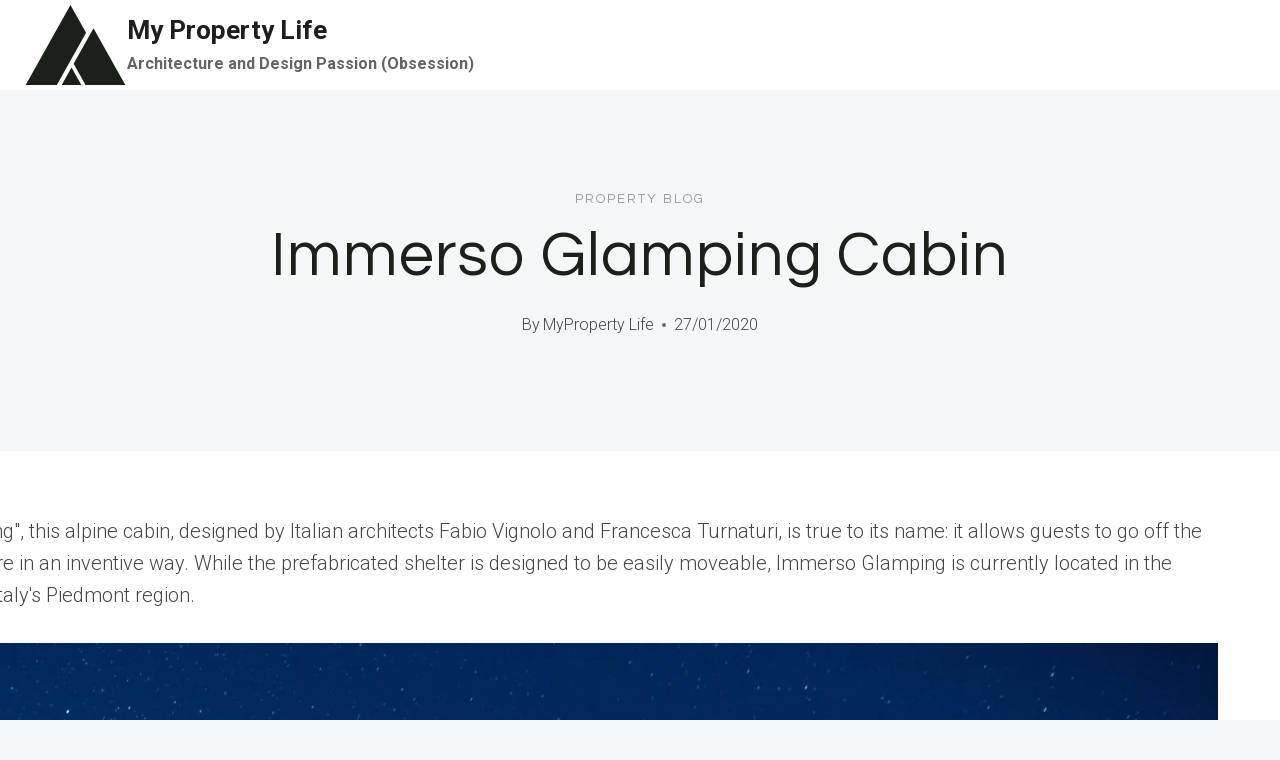

--- FILE ---
content_type: text/html; charset=UTF-8
request_url: https://myproperty.life/property-blog/immerso-glamping-cabin/
body_size: 18956
content:
<!doctype html>
<html lang="en-US" class="no-js" itemtype="https://schema.org/Blog" itemscope>
<head>
<meta charset="UTF-8">
<meta name="viewport" content="width=device-width, initial-scale=1, minimum-scale=1">
<meta name='robots' content='index, follow, max-image-preview:large, max-snippet:-1, max-video-preview:-1' />
<!-- This site is optimized with the Yoast SEO plugin v26.7 - https://yoast.com/wordpress/plugins/seo/ -->
<title>Immerso Glamping Cabin - My Property Life</title>
<link rel="canonical" href="https://myproperty.life/property-blog/immerso-glamping-cabin/" />
<meta property="og:locale" content="en_US" />
<meta property="og:type" content="article" />
<meta property="og:title" content="Immerso Glamping Cabin - My Property Life" />
<meta property="og:description" content="Known as &quot;Immerso Glamping&quot;, this alpine cabin, designed by Italian architects Fabio Vignolo and Francesca Turnaturi, is true to its name: it allows guests to go off the grid and reconnect with nature in an inventive way. While the prefabricated shelter is designed to be easily moveable, Immerso Glamping is currently located in the alpine village of Usseaux in Italy&#039;s Piedmont region." />
<meta property="og:url" content="https://myproperty.life/property-blog/immerso-glamping-cabin/" />
<meta property="og:site_name" content="My Property Life" />
<meta property="article:published_time" content="2020-01-27T22:00:24+00:00" />
<meta property="og:image" content="https://myproperty.life/wp-content/uploads/2020/02/immerso-glamping-cabin-3.jpg" />
<meta property="og:image:width" content="1600" />
<meta property="og:image:height" content="1134" />
<meta property="og:image:type" content="image/jpeg" />
<meta name="author" content="MyProperty Life" />
<meta name="twitter:card" content="summary_large_image" />
<meta name="twitter:label1" content="Written by" />
<meta name="twitter:data1" content="MyProperty Life" />
<script type="application/ld+json" class="yoast-schema-graph">{"@context":"https://schema.org","@graph":[{"@type":"Article","@id":"https://myproperty.life/property-blog/immerso-glamping-cabin/#article","isPartOf":{"@id":"https://myproperty.life/property-blog/immerso-glamping-cabin/"},"author":{"name":"MyProperty Life","@id":"https://myproperty.life/#/schema/person/2ac9e7cd53b9db5309f3656ba5f0552c"},"headline":"Immerso Glamping Cabin","datePublished":"2020-01-27T22:00:24+00:00","mainEntityOfPage":{"@id":"https://myproperty.life/property-blog/immerso-glamping-cabin/"},"wordCount":93,"publisher":{"@id":"https://myproperty.life/#organization"},"image":{"@id":"https://myproperty.life/property-blog/immerso-glamping-cabin/#primaryimage"},"thumbnailUrl":"https://myproperty.life/wp-content/uploads/2020/02/immerso-glamping-cabin-3.jpg","articleSection":["Property Blog"],"inLanguage":"en-US"},{"@type":"WebPage","@id":"https://myproperty.life/property-blog/immerso-glamping-cabin/","url":"https://myproperty.life/property-blog/immerso-glamping-cabin/","name":"Immerso Glamping Cabin - My Property Life","isPartOf":{"@id":"https://myproperty.life/#website"},"primaryImageOfPage":{"@id":"https://myproperty.life/property-blog/immerso-glamping-cabin/#primaryimage"},"image":{"@id":"https://myproperty.life/property-blog/immerso-glamping-cabin/#primaryimage"},"thumbnailUrl":"https://myproperty.life/wp-content/uploads/2020/02/immerso-glamping-cabin-3.jpg","datePublished":"2020-01-27T22:00:24+00:00","breadcrumb":{"@id":"https://myproperty.life/property-blog/immerso-glamping-cabin/#breadcrumb"},"inLanguage":"en-US","potentialAction":[{"@type":"ReadAction","target":["https://myproperty.life/property-blog/immerso-glamping-cabin/"]}]},{"@type":"ImageObject","inLanguage":"en-US","@id":"https://myproperty.life/property-blog/immerso-glamping-cabin/#primaryimage","url":"https://myproperty.life/wp-content/uploads/2020/02/immerso-glamping-cabin-3.jpg","contentUrl":"https://myproperty.life/wp-content/uploads/2020/02/immerso-glamping-cabin-3.jpg","width":1600,"height":1134,"caption":"immerso-glamping-cabin"},{"@type":"BreadcrumbList","@id":"https://myproperty.life/property-blog/immerso-glamping-cabin/#breadcrumb","itemListElement":[{"@type":"ListItem","position":1,"name":"Home","item":"https://myproperty.life/"},{"@type":"ListItem","position":2,"name":"Immerso Glamping Cabin"}]},{"@type":"WebSite","@id":"https://myproperty.life/#website","url":"https://myproperty.life/","name":"My Property Life","description":"Architecture and Design Passion (Obsession)","publisher":{"@id":"https://myproperty.life/#organization"},"potentialAction":[{"@type":"SearchAction","target":{"@type":"EntryPoint","urlTemplate":"https://myproperty.life/?s={search_term_string}"},"query-input":{"@type":"PropertyValueSpecification","valueRequired":true,"valueName":"search_term_string"}}],"inLanguage":"en-US"},{"@type":"Organization","@id":"https://myproperty.life/#organization","name":"My Property Life","url":"https://myproperty.life/","logo":{"@type":"ImageObject","inLanguage":"en-US","@id":"https://myproperty.life/#/schema/logo/image/","url":"https://myproperty.life/wp-content/uploads/2026/01/before-after-glam-transitional-home-primary-bedroom-retreat.jpg","contentUrl":"https://myproperty.life/wp-content/uploads/2026/01/before-after-glam-transitional-home-primary-bedroom-retreat.jpg","width":900,"height":504,"caption":"My Property Life"},"image":{"@id":"https://myproperty.life/#/schema/logo/image/"}},{"@type":"Person","@id":"https://myproperty.life/#/schema/person/2ac9e7cd53b9db5309f3656ba5f0552c","name":"MyProperty Life","image":{"@type":"ImageObject","inLanguage":"en-US","@id":"https://myproperty.life/#/schema/person/image/","url":"https://secure.gravatar.com/avatar/9ec4e90e13b83543174025ec2d726e6789fda00988c7b3eef8dee62ef12f3d11?s=96&d=blank&r=g","contentUrl":"https://secure.gravatar.com/avatar/9ec4e90e13b83543174025ec2d726e6789fda00988c7b3eef8dee62ef12f3d11?s=96&d=blank&r=g","caption":"MyProperty Life"},"url":"https://myproperty.life/author/fyeozwfe5p/"}]}</script>
<!-- / Yoast SEO plugin. -->
<link rel='dns-prefetch' href='//www.googletagmanager.com' />
<link rel="alternate" type="application/rss+xml" title="My Property Life &raquo; Feed" href="https://myproperty.life/feed/" />
<link rel="alternate" type="application/rss+xml" title="My Property Life &raquo; Comments Feed" href="https://myproperty.life/comments/feed/" />
<script>document.documentElement.classList.remove( 'no-js' );</script>
<link rel="alternate" title="oEmbed (JSON)" type="application/json+oembed" href="https://myproperty.life/wp-json/oembed/1.0/embed?url=https%3A%2F%2Fmyproperty.life%2Fproperty-blog%2Fimmerso-glamping-cabin%2F" />
<link rel="alternate" title="oEmbed (XML)" type="text/xml+oembed" href="https://myproperty.life/wp-json/oembed/1.0/embed?url=https%3A%2F%2Fmyproperty.life%2Fproperty-blog%2Fimmerso-glamping-cabin%2F&#038;format=xml" />
<style id='wp-img-auto-sizes-contain-inline-css'>
img:is([sizes=auto i],[sizes^="auto," i]){contain-intrinsic-size:3000px 1500px}
/*# sourceURL=wp-img-auto-sizes-contain-inline-css */
</style>
<style id='wp-block-library-inline-css'>
:root{--wp-block-synced-color:#7a00df;--wp-block-synced-color--rgb:122,0,223;--wp-bound-block-color:var(--wp-block-synced-color);--wp-editor-canvas-background:#ddd;--wp-admin-theme-color:#007cba;--wp-admin-theme-color--rgb:0,124,186;--wp-admin-theme-color-darker-10:#006ba1;--wp-admin-theme-color-darker-10--rgb:0,107,160.5;--wp-admin-theme-color-darker-20:#005a87;--wp-admin-theme-color-darker-20--rgb:0,90,135;--wp-admin-border-width-focus:2px}@media (min-resolution:192dpi){:root{--wp-admin-border-width-focus:1.5px}}.wp-element-button{cursor:pointer}:root .has-very-light-gray-background-color{background-color:#eee}:root .has-very-dark-gray-background-color{background-color:#313131}:root .has-very-light-gray-color{color:#eee}:root .has-very-dark-gray-color{color:#313131}:root .has-vivid-green-cyan-to-vivid-cyan-blue-gradient-background{background:linear-gradient(135deg,#00d084,#0693e3)}:root .has-purple-crush-gradient-background{background:linear-gradient(135deg,#34e2e4,#4721fb 50%,#ab1dfe)}:root .has-hazy-dawn-gradient-background{background:linear-gradient(135deg,#faaca8,#dad0ec)}:root .has-subdued-olive-gradient-background{background:linear-gradient(135deg,#fafae1,#67a671)}:root .has-atomic-cream-gradient-background{background:linear-gradient(135deg,#fdd79a,#004a59)}:root .has-nightshade-gradient-background{background:linear-gradient(135deg,#330968,#31cdcf)}:root .has-midnight-gradient-background{background:linear-gradient(135deg,#020381,#2874fc)}:root{--wp--preset--font-size--normal:16px;--wp--preset--font-size--huge:42px}.has-regular-font-size{font-size:1em}.has-larger-font-size{font-size:2.625em}.has-normal-font-size{font-size:var(--wp--preset--font-size--normal)}.has-huge-font-size{font-size:var(--wp--preset--font-size--huge)}.has-text-align-center{text-align:center}.has-text-align-left{text-align:left}.has-text-align-right{text-align:right}.has-fit-text{white-space:nowrap!important}#end-resizable-editor-section{display:none}.aligncenter{clear:both}.items-justified-left{justify-content:flex-start}.items-justified-center{justify-content:center}.items-justified-right{justify-content:flex-end}.items-justified-space-between{justify-content:space-between}.screen-reader-text{border:0;clip-path:inset(50%);height:1px;margin:-1px;overflow:hidden;padding:0;position:absolute;width:1px;word-wrap:normal!important}.screen-reader-text:focus{background-color:#ddd;clip-path:none;color:#444;display:block;font-size:1em;height:auto;left:5px;line-height:normal;padding:15px 23px 14px;text-decoration:none;top:5px;width:auto;z-index:100000}html :where(.has-border-color){border-style:solid}html :where([style*=border-top-color]){border-top-style:solid}html :where([style*=border-right-color]){border-right-style:solid}html :where([style*=border-bottom-color]){border-bottom-style:solid}html :where([style*=border-left-color]){border-left-style:solid}html :where([style*=border-width]){border-style:solid}html :where([style*=border-top-width]){border-top-style:solid}html :where([style*=border-right-width]){border-right-style:solid}html :where([style*=border-bottom-width]){border-bottom-style:solid}html :where([style*=border-left-width]){border-left-style:solid}html :where(img[class*=wp-image-]){height:auto;max-width:100%}:where(figure){margin:0 0 1em}html :where(.is-position-sticky){--wp-admin--admin-bar--position-offset:var(--wp-admin--admin-bar--height,0px)}@media screen and (max-width:600px){html :where(.is-position-sticky){--wp-admin--admin-bar--position-offset:0px}}
/*# sourceURL=wp-block-library-inline-css */
</style><style id='global-styles-inline-css'>
:root{--wp--preset--aspect-ratio--square: 1;--wp--preset--aspect-ratio--4-3: 4/3;--wp--preset--aspect-ratio--3-4: 3/4;--wp--preset--aspect-ratio--3-2: 3/2;--wp--preset--aspect-ratio--2-3: 2/3;--wp--preset--aspect-ratio--16-9: 16/9;--wp--preset--aspect-ratio--9-16: 9/16;--wp--preset--color--black: #000000;--wp--preset--color--cyan-bluish-gray: #abb8c3;--wp--preset--color--white: #ffffff;--wp--preset--color--pale-pink: #f78da7;--wp--preset--color--vivid-red: #cf2e2e;--wp--preset--color--luminous-vivid-orange: #ff6900;--wp--preset--color--luminous-vivid-amber: #fcb900;--wp--preset--color--light-green-cyan: #7bdcb5;--wp--preset--color--vivid-green-cyan: #00d084;--wp--preset--color--pale-cyan-blue: #8ed1fc;--wp--preset--color--vivid-cyan-blue: #0693e3;--wp--preset--color--vivid-purple: #9b51e0;--wp--preset--color--theme-palette-1: var(--global-palette1);--wp--preset--color--theme-palette-2: var(--global-palette2);--wp--preset--color--theme-palette-3: var(--global-palette3);--wp--preset--color--theme-palette-4: var(--global-palette4);--wp--preset--color--theme-palette-5: var(--global-palette5);--wp--preset--color--theme-palette-6: var(--global-palette6);--wp--preset--color--theme-palette-7: var(--global-palette7);--wp--preset--color--theme-palette-8: var(--global-palette8);--wp--preset--color--theme-palette-9: var(--global-palette9);--wp--preset--color--theme-palette-10: var(--global-palette10);--wp--preset--color--theme-palette-11: var(--global-palette11);--wp--preset--color--theme-palette-12: var(--global-palette12);--wp--preset--color--theme-palette-13: var(--global-palette13);--wp--preset--color--theme-palette-14: var(--global-palette14);--wp--preset--color--theme-palette-15: var(--global-palette15);--wp--preset--gradient--vivid-cyan-blue-to-vivid-purple: linear-gradient(135deg,rgb(6,147,227) 0%,rgb(155,81,224) 100%);--wp--preset--gradient--light-green-cyan-to-vivid-green-cyan: linear-gradient(135deg,rgb(122,220,180) 0%,rgb(0,208,130) 100%);--wp--preset--gradient--luminous-vivid-amber-to-luminous-vivid-orange: linear-gradient(135deg,rgb(252,185,0) 0%,rgb(255,105,0) 100%);--wp--preset--gradient--luminous-vivid-orange-to-vivid-red: linear-gradient(135deg,rgb(255,105,0) 0%,rgb(207,46,46) 100%);--wp--preset--gradient--very-light-gray-to-cyan-bluish-gray: linear-gradient(135deg,rgb(238,238,238) 0%,rgb(169,184,195) 100%);--wp--preset--gradient--cool-to-warm-spectrum: linear-gradient(135deg,rgb(74,234,220) 0%,rgb(151,120,209) 20%,rgb(207,42,186) 40%,rgb(238,44,130) 60%,rgb(251,105,98) 80%,rgb(254,248,76) 100%);--wp--preset--gradient--blush-light-purple: linear-gradient(135deg,rgb(255,206,236) 0%,rgb(152,150,240) 100%);--wp--preset--gradient--blush-bordeaux: linear-gradient(135deg,rgb(254,205,165) 0%,rgb(254,45,45) 50%,rgb(107,0,62) 100%);--wp--preset--gradient--luminous-dusk: linear-gradient(135deg,rgb(255,203,112) 0%,rgb(199,81,192) 50%,rgb(65,88,208) 100%);--wp--preset--gradient--pale-ocean: linear-gradient(135deg,rgb(255,245,203) 0%,rgb(182,227,212) 50%,rgb(51,167,181) 100%);--wp--preset--gradient--electric-grass: linear-gradient(135deg,rgb(202,248,128) 0%,rgb(113,206,126) 100%);--wp--preset--gradient--midnight: linear-gradient(135deg,rgb(2,3,129) 0%,rgb(40,116,252) 100%);--wp--preset--font-size--small: var(--global-font-size-small);--wp--preset--font-size--medium: var(--global-font-size-medium);--wp--preset--font-size--large: var(--global-font-size-large);--wp--preset--font-size--x-large: 42px;--wp--preset--font-size--larger: var(--global-font-size-larger);--wp--preset--font-size--xxlarge: var(--global-font-size-xxlarge);--wp--preset--spacing--20: 0.44rem;--wp--preset--spacing--30: 0.67rem;--wp--preset--spacing--40: 1rem;--wp--preset--spacing--50: 1.5rem;--wp--preset--spacing--60: 2.25rem;--wp--preset--spacing--70: 3.38rem;--wp--preset--spacing--80: 5.06rem;--wp--preset--shadow--natural: 6px 6px 9px rgba(0, 0, 0, 0.2);--wp--preset--shadow--deep: 12px 12px 50px rgba(0, 0, 0, 0.4);--wp--preset--shadow--sharp: 6px 6px 0px rgba(0, 0, 0, 0.2);--wp--preset--shadow--outlined: 6px 6px 0px -3px rgb(255, 255, 255), 6px 6px rgb(0, 0, 0);--wp--preset--shadow--crisp: 6px 6px 0px rgb(0, 0, 0);}:where(.is-layout-flex){gap: 0.5em;}:where(.is-layout-grid){gap: 0.5em;}body .is-layout-flex{display: flex;}.is-layout-flex{flex-wrap: wrap;align-items: center;}.is-layout-flex > :is(*, div){margin: 0;}body .is-layout-grid{display: grid;}.is-layout-grid > :is(*, div){margin: 0;}:where(.wp-block-columns.is-layout-flex){gap: 2em;}:where(.wp-block-columns.is-layout-grid){gap: 2em;}:where(.wp-block-post-template.is-layout-flex){gap: 1.25em;}:where(.wp-block-post-template.is-layout-grid){gap: 1.25em;}.has-black-color{color: var(--wp--preset--color--black) !important;}.has-cyan-bluish-gray-color{color: var(--wp--preset--color--cyan-bluish-gray) !important;}.has-white-color{color: var(--wp--preset--color--white) !important;}.has-pale-pink-color{color: var(--wp--preset--color--pale-pink) !important;}.has-vivid-red-color{color: var(--wp--preset--color--vivid-red) !important;}.has-luminous-vivid-orange-color{color: var(--wp--preset--color--luminous-vivid-orange) !important;}.has-luminous-vivid-amber-color{color: var(--wp--preset--color--luminous-vivid-amber) !important;}.has-light-green-cyan-color{color: var(--wp--preset--color--light-green-cyan) !important;}.has-vivid-green-cyan-color{color: var(--wp--preset--color--vivid-green-cyan) !important;}.has-pale-cyan-blue-color{color: var(--wp--preset--color--pale-cyan-blue) !important;}.has-vivid-cyan-blue-color{color: var(--wp--preset--color--vivid-cyan-blue) !important;}.has-vivid-purple-color{color: var(--wp--preset--color--vivid-purple) !important;}.has-black-background-color{background-color: var(--wp--preset--color--black) !important;}.has-cyan-bluish-gray-background-color{background-color: var(--wp--preset--color--cyan-bluish-gray) !important;}.has-white-background-color{background-color: var(--wp--preset--color--white) !important;}.has-pale-pink-background-color{background-color: var(--wp--preset--color--pale-pink) !important;}.has-vivid-red-background-color{background-color: var(--wp--preset--color--vivid-red) !important;}.has-luminous-vivid-orange-background-color{background-color: var(--wp--preset--color--luminous-vivid-orange) !important;}.has-luminous-vivid-amber-background-color{background-color: var(--wp--preset--color--luminous-vivid-amber) !important;}.has-light-green-cyan-background-color{background-color: var(--wp--preset--color--light-green-cyan) !important;}.has-vivid-green-cyan-background-color{background-color: var(--wp--preset--color--vivid-green-cyan) !important;}.has-pale-cyan-blue-background-color{background-color: var(--wp--preset--color--pale-cyan-blue) !important;}.has-vivid-cyan-blue-background-color{background-color: var(--wp--preset--color--vivid-cyan-blue) !important;}.has-vivid-purple-background-color{background-color: var(--wp--preset--color--vivid-purple) !important;}.has-black-border-color{border-color: var(--wp--preset--color--black) !important;}.has-cyan-bluish-gray-border-color{border-color: var(--wp--preset--color--cyan-bluish-gray) !important;}.has-white-border-color{border-color: var(--wp--preset--color--white) !important;}.has-pale-pink-border-color{border-color: var(--wp--preset--color--pale-pink) !important;}.has-vivid-red-border-color{border-color: var(--wp--preset--color--vivid-red) !important;}.has-luminous-vivid-orange-border-color{border-color: var(--wp--preset--color--luminous-vivid-orange) !important;}.has-luminous-vivid-amber-border-color{border-color: var(--wp--preset--color--luminous-vivid-amber) !important;}.has-light-green-cyan-border-color{border-color: var(--wp--preset--color--light-green-cyan) !important;}.has-vivid-green-cyan-border-color{border-color: var(--wp--preset--color--vivid-green-cyan) !important;}.has-pale-cyan-blue-border-color{border-color: var(--wp--preset--color--pale-cyan-blue) !important;}.has-vivid-cyan-blue-border-color{border-color: var(--wp--preset--color--vivid-cyan-blue) !important;}.has-vivid-purple-border-color{border-color: var(--wp--preset--color--vivid-purple) !important;}.has-vivid-cyan-blue-to-vivid-purple-gradient-background{background: var(--wp--preset--gradient--vivid-cyan-blue-to-vivid-purple) !important;}.has-light-green-cyan-to-vivid-green-cyan-gradient-background{background: var(--wp--preset--gradient--light-green-cyan-to-vivid-green-cyan) !important;}.has-luminous-vivid-amber-to-luminous-vivid-orange-gradient-background{background: var(--wp--preset--gradient--luminous-vivid-amber-to-luminous-vivid-orange) !important;}.has-luminous-vivid-orange-to-vivid-red-gradient-background{background: var(--wp--preset--gradient--luminous-vivid-orange-to-vivid-red) !important;}.has-very-light-gray-to-cyan-bluish-gray-gradient-background{background: var(--wp--preset--gradient--very-light-gray-to-cyan-bluish-gray) !important;}.has-cool-to-warm-spectrum-gradient-background{background: var(--wp--preset--gradient--cool-to-warm-spectrum) !important;}.has-blush-light-purple-gradient-background{background: var(--wp--preset--gradient--blush-light-purple) !important;}.has-blush-bordeaux-gradient-background{background: var(--wp--preset--gradient--blush-bordeaux) !important;}.has-luminous-dusk-gradient-background{background: var(--wp--preset--gradient--luminous-dusk) !important;}.has-pale-ocean-gradient-background{background: var(--wp--preset--gradient--pale-ocean) !important;}.has-electric-grass-gradient-background{background: var(--wp--preset--gradient--electric-grass) !important;}.has-midnight-gradient-background{background: var(--wp--preset--gradient--midnight) !important;}.has-small-font-size{font-size: var(--wp--preset--font-size--small) !important;}.has-medium-font-size{font-size: var(--wp--preset--font-size--medium) !important;}.has-large-font-size{font-size: var(--wp--preset--font-size--large) !important;}.has-x-large-font-size{font-size: var(--wp--preset--font-size--x-large) !important;}
/*# sourceURL=global-styles-inline-css */
</style>
<style id='classic-theme-styles-inline-css'>
/*! This file is auto-generated */
.wp-block-button__link{color:#fff;background-color:#32373c;border-radius:9999px;box-shadow:none;text-decoration:none;padding:calc(.667em + 2px) calc(1.333em + 2px);font-size:1.125em}.wp-block-file__button{background:#32373c;color:#fff;text-decoration:none}
/*# sourceURL=/wp-includes/css/classic-themes.min.css */
</style>
<!-- <link rel='stylesheet' id='ilrc_style-css' href='https://myproperty.life/wp-content/plugins/internal-linking-of-related-contents/assets/css/style.css' media='all' /> -->
<link rel="stylesheet" type="text/css" href="//myproperty.life/wp-content/cache/wpfc-minified/kpqgdog8/bq7fo.css" media="all"/>
<style id='ilrc_style-inline-css'>
.internal-linking-related-contents:before { margin-top:15px}
.internal-linking-related-contents:after { margin-bottom:15px}
.internal-linking-related-contents .template-1,
.internal-linking-related-contents .template-2,
.internal-linking-related-contents .template-3,
.internal-linking-related-contents a.template-11,
.internal-linking-related-contents a.template-12 { background-color:#ffffff!important}
.internal-linking-related-contents .template-1:hover,
.internal-linking-related-contents .template-1:active,
.internal-linking-related-contents .template-1:focus,
.internal-linking-related-contents .template-2 span.cta,
.internal-linking-related-contents .template-2:hover,
.internal-linking-related-contents .template-2:active,
.internal-linking-related-contents .template-2:focus,
.internal-linking-related-contents .template-3:hover,
.internal-linking-related-contents .template-3:active,
.internal-linking-related-contents .template-3:focus,
.internal-linking-related-contents .template-3 .postTitle,
.internal-linking-related-contents a.template-11:hover,
.internal-linking-related-contents a.template-11:active,
.internal-linking-related-contents a.template-11:focus,
.internal-linking-related-contents a.template-12:hover,
.internal-linking-related-contents a.template-12:active,
.internal-linking-related-contents a.template-12:focus { background-color:#e8e8e8!important}
.internal-linking-related-contents .template-1 span,
.internal-linking-related-contents .template-2 span.postTitle,
.internal-linking-related-contents .template-3 span.cta,
.internal-linking-related-contents a.template-11 ,
.internal-linking-related-contents a.template-12 ,
.internal-linking-related-contents a.template-13 { color:#000000}
.internal-linking-related-contents .template-2 span.cta,
.internal-linking-related-contents .template-3 span.postTitle { color:#000000}
/*# sourceURL=ilrc_style-inline-css */
</style>
<!-- <link rel='stylesheet' id='bodhi-svgs-attachment-css' href='https://myproperty.life/wp-content/plugins/svg-support/css/svgs-attachment.css' media='all' /> -->
<!-- <link rel='stylesheet' id='kadence-global-css' href='https://myproperty.life/wp-content/themes/kadence/assets/css/global.min.css?ver=1.4.3' media='all' /> -->
<link rel="stylesheet" type="text/css" href="//myproperty.life/wp-content/cache/wpfc-minified/g39x5gr3/bq7fo.css" media="all"/>
<style id='kadence-global-inline-css'>
/* Kadence Base CSS */
:root{--global-palette1:#1b211a;--global-palette2:#555555;--global-palette3:#1b211a;--global-palette4:#464646;--global-palette5:#646464;--global-palette6:#9c9c9c;--global-palette7:#f5f6f8;--global-palette8:#f5f6f8;--global-palette9:#ffffff;--global-palette10:oklch(from var(--global-palette1) calc(l + 0.10 * (1 - l)) calc(c * 1.00) calc(h + 180) / 100%);--global-palette11:#13612e;--global-palette12:#1159af;--global-palette13:#b82105;--global-palette14:#f7630c;--global-palette15:#f5a524;--global-palette9rgb:255, 255, 255;--global-palette-highlight:var(--global-palette1);--global-palette-highlight-alt:var(--global-palette3);--global-palette-highlight-alt2:var(--global-palette9);--global-palette-btn-bg:var(--global-palette1);--global-palette-btn-bg-hover:var(--global-palette6);--global-palette-btn:#ffffff;--global-palette-btn-hover:var(--global-palette9);--global-palette-btn-sec-bg:var(--global-palette7);--global-palette-btn-sec-bg-hover:var(--global-palette2);--global-palette-btn-sec:var(--global-palette3);--global-palette-btn-sec-hover:var(--global-palette9);--global-body-font-family:Roboto, sans-serif;--global-heading-font-family:Questrial, sans-serif;--global-primary-nav-font-family:Montserrat, sans-serif;--global-fallback-font:sans-serif;--global-display-fallback-font:sans-serif;--global-content-width:1600px;--global-content-wide-width:calc(1600px + 230px);--global-content-narrow-width:1200px;--global-content-edge-padding:1.5rem;--global-content-boxed-padding:4rem;--global-calc-content-width:calc(1600px - var(--global-content-edge-padding) - var(--global-content-edge-padding) );--wp--style--global--content-size:var(--global-calc-content-width);}.wp-site-blocks{--global-vw:calc( 100vw - ( 0.5 * var(--scrollbar-offset)));}body{background:var(--global-palette8);}body, input, select, optgroup, textarea{font-style:normal;font-weight:300;font-size:20px;line-height:1.6;font-family:var(--global-body-font-family);color:var(--global-palette4);}.content-bg, body.content-style-unboxed .site{background:var(--global-palette9);}h1,h2,h3,h4,h5,h6{font-family:var(--global-heading-font-family);}h1{font-style:normal;font-weight:500;font-size:63px;line-height:1.3;letter-spacing:1px;color:var(--global-palette3);}h2{font-style:normal;font-weight:normal;font-size:50px;line-height:1.3;color:var(--global-palette3);}h3{font-style:normal;font-weight:normal;font-size:45px;line-height:1.3;color:var(--global-palette3);}h4{font-style:normal;font-weight:normal;font-size:36px;line-height:1.3;color:var(--global-palette3);}h5{font-style:normal;font-weight:normal;font-size:32px;line-height:1.3;color:var(--global-palette3);}h6{font-style:normal;font-weight:normal;font-size:25px;line-height:1.5;color:var(--global-palette3);}@media all and (max-width: 1024px){h1{font-size:52px;}h2{font-size:40px;}h3{font-size:35px;}h4{font-size:32px;}h5{font-size:27px;}h6{font-size:23px;}}@media all and (max-width: 767px){h1{font-size:44px;}h2{font-size:32px;line-height:1.2;}h3{font-size:28px;}h4{font-size:26px;}h5{font-size:24px;}h6{font-size:22px;}}.entry-hero .kadence-breadcrumbs{max-width:1600px;}.site-container, .site-header-row-layout-contained, .site-footer-row-layout-contained, .entry-hero-layout-contained, .comments-area, .alignfull > .wp-block-cover__inner-container, .alignwide > .wp-block-cover__inner-container{max-width:var(--global-content-width);}.content-width-narrow .content-container.site-container, .content-width-narrow .hero-container.site-container{max-width:var(--global-content-narrow-width);}@media all and (min-width: 1830px){.wp-site-blocks .content-container  .alignwide{margin-left:-115px;margin-right:-115px;width:unset;max-width:unset;}}@media all and (min-width: 1460px){.content-width-narrow .wp-site-blocks .content-container .alignwide{margin-left:-130px;margin-right:-130px;width:unset;max-width:unset;}}.content-style-boxed .wp-site-blocks .entry-content .alignwide{margin-left:calc( -1 * var( --global-content-boxed-padding ) );margin-right:calc( -1 * var( --global-content-boxed-padding ) );}.content-area{margin-top:5rem;margin-bottom:5rem;}@media all and (max-width: 1024px){.content-area{margin-top:3rem;margin-bottom:3rem;}}@media all and (max-width: 767px){.content-area{margin-top:2rem;margin-bottom:2rem;}}@media all and (max-width: 1024px){:root{--global-content-boxed-padding:2rem;}}@media all and (max-width: 767px){:root{--global-content-boxed-padding:1.5rem;}}.entry-content-wrap{padding:4rem;}@media all and (max-width: 1024px){.entry-content-wrap{padding:2rem;}}@media all and (max-width: 767px){.entry-content-wrap{padding:1.5rem;}}.entry.single-entry{box-shadow:0px 15px 15px -10px rgba(0,0,0,0.05);}.entry.loop-entry{box-shadow:0px 15px 15px -10px rgba(0,0,0,0);}.loop-entry .entry-content-wrap{padding:2.3rem;}@media all and (max-width: 1024px){.loop-entry .entry-content-wrap{padding:2rem;}}@media all and (max-width: 767px){.loop-entry .entry-content-wrap{padding:1.5rem;}}.has-sidebar:not(.has-left-sidebar) .content-container{grid-template-columns:1fr 20%;}.has-sidebar.has-left-sidebar .content-container{grid-template-columns:20% 1fr;}.primary-sidebar.widget-area .widget{margin-bottom:1.5em;color:var(--global-palette4);}.primary-sidebar.widget-area .widget-title{font-weight:700;font-size:20px;line-height:1.5;color:var(--global-palette3);}button, .button, .wp-block-button__link, input[type="button"], input[type="reset"], input[type="submit"], .fl-button, .elementor-button-wrapper .elementor-button, .wc-block-components-checkout-place-order-button, .wc-block-cart__submit{font-style:normal;font-weight:500;font-size:14px;letter-spacing:1px;font-family:Montserrat, sans-serif;text-transform:uppercase;border-radius:0px;padding:19px 45px 19px 45px;border:1px none currentColor;border-color:var(--global-palette3);box-shadow:0px 0px 0px -7px rgba(0,0,0,0);}.wp-block-button.is-style-outline .wp-block-button__link{padding:19px 45px 19px 45px;}button:hover, button:focus, button:active, .button:hover, .button:focus, .button:active, .wp-block-button__link:hover, .wp-block-button__link:focus, .wp-block-button__link:active, input[type="button"]:hover, input[type="button"]:focus, input[type="button"]:active, input[type="reset"]:hover, input[type="reset"]:focus, input[type="reset"]:active, input[type="submit"]:hover, input[type="submit"]:focus, input[type="submit"]:active, .elementor-button-wrapper .elementor-button:hover, .elementor-button-wrapper .elementor-button:focus, .elementor-button-wrapper .elementor-button:active, .wc-block-cart__submit:hover{border-color:var(--global-palette9);box-shadow:0px 15px 25px -7px rgba(0,0,0,0);}.kb-button.kb-btn-global-outline.kb-btn-global-inherit{padding-top:calc(19px - 2px);padding-right:calc(45px - 2px);padding-bottom:calc(19px - 2px);padding-left:calc(45px - 2px);}@media all and (max-width: 1024px){button, .button, .wp-block-button__link, input[type="button"], input[type="reset"], input[type="submit"], .fl-button, .elementor-button-wrapper .elementor-button, .wc-block-components-checkout-place-order-button, .wc-block-cart__submit{border-color:var(--global-palette3);}}@media all and (max-width: 767px){button, .button, .wp-block-button__link, input[type="button"], input[type="reset"], input[type="submit"], .fl-button, .elementor-button-wrapper .elementor-button, .wc-block-components-checkout-place-order-button, .wc-block-cart__submit{border-color:var(--global-palette3);}}button.button-style-secondary, .button.button-style-secondary, .wp-block-button__link.button-style-secondary, input[type="button"].button-style-secondary, input[type="reset"].button-style-secondary, input[type="submit"].button-style-secondary, .fl-button.button-style-secondary, .elementor-button-wrapper .elementor-button.button-style-secondary, .wc-block-components-checkout-place-order-button.button-style-secondary, .wc-block-cart__submit.button-style-secondary{font-style:normal;font-weight:500;font-size:14px;letter-spacing:1px;font-family:Montserrat, sans-serif;text-transform:uppercase;}@media all and (min-width: 1025px){.transparent-header .entry-hero .entry-hero-container-inner{padding-top:90px;}}@media all and (max-width: 1024px){.mobile-transparent-header .entry-hero .entry-hero-container-inner{padding-top:90px;}}@media all and (max-width: 767px){.mobile-transparent-header .entry-hero .entry-hero-container-inner{padding-top:90px;}}#kt-scroll-up-reader, #kt-scroll-up{border-radius:0px 0px 0px 0px;bottom:30px;font-size:1.2em;padding:0.4em 0.4em 0.4em 0.4em;}#kt-scroll-up-reader.scroll-up-side-right, #kt-scroll-up.scroll-up-side-right{right:30px;}#kt-scroll-up-reader.scroll-up-side-left, #kt-scroll-up.scroll-up-side-left{left:30px;}.comment-metadata a:not(.comment-edit-link), .comment-body .edit-link:before{display:none;}body.single .entry-related{background:var(--global-palette9);}.wp-site-blocks .entry-related h2.entry-related-title{font-style:normal;font-size:40px;}.post-title .entry-taxonomies, .post-title .entry-taxonomies a{font-style:normal;font-weight:normal;font-size:13px;letter-spacing:2px;font-family:Questrial, sans-serif;text-transform:uppercase;color:var(--global-palette6);}.post-title .entry-taxonomies .category-style-pill a{background:var(--global-palette6);}.entry-hero.post-hero-section .entry-header{min-height:360px;}@media all and (max-width: 1024px){.entry-hero.post-hero-section .entry-header{min-height:300px;}}@media all and (max-width: 767px){.entry-hero.post-hero-section .entry-header{min-height:320px;}}.loop-entry.type-post h2.entry-title{font-style:normal;font-size:30px;color:var(--global-palette4);}.loop-entry.type-post .entry-taxonomies{font-style:normal;font-weight:normal;font-size:13px;letter-spacing:2px;font-family:Questrial, sans-serif;text-transform:uppercase;}.loop-entry.type-post .entry-taxonomies, .loop-entry.type-post .entry-taxonomies a{color:var(--global-palette6);}.loop-entry.type-post .entry-taxonomies .category-style-pill a{background:var(--global-palette6);}.loop-entry.type-post .entry-meta{font-style:normal;font-weight:normal;font-family:Questrial, sans-serif;}
/* Kadence Header CSS */
@media all and (max-width: 1024px){.mobile-transparent-header #masthead{position:absolute;left:0px;right:0px;z-index:100;}.kadence-scrollbar-fixer.mobile-transparent-header #masthead{right:var(--scrollbar-offset,0);}.mobile-transparent-header #masthead, .mobile-transparent-header .site-top-header-wrap .site-header-row-container-inner, .mobile-transparent-header .site-main-header-wrap .site-header-row-container-inner, .mobile-transparent-header .site-bottom-header-wrap .site-header-row-container-inner{background:transparent;}.site-header-row-tablet-layout-fullwidth, .site-header-row-tablet-layout-standard{padding:0px;}}@media all and (min-width: 1025px){.transparent-header #masthead{position:absolute;left:0px;right:0px;z-index:100;}.transparent-header.kadence-scrollbar-fixer #masthead{right:var(--scrollbar-offset,0);}.transparent-header #masthead, .transparent-header .site-top-header-wrap .site-header-row-container-inner, .transparent-header .site-main-header-wrap .site-header-row-container-inner, .transparent-header .site-bottom-header-wrap .site-header-row-container-inner{background:transparent;}}.site-branding a.brand .logo-icon{max-width:103px;}.site-branding a.brand .logo-icon{color:var(--global-palette3);}.site-branding{padding:0px 0px 0px 0px;}.site-branding .site-title{font-weight:700;font-size:26px;line-height:1.2;color:var(--global-palette3);}.site-branding .site-description{font-weight:700;font-size:16px;line-height:1.4;color:var(--global-palette5);}#masthead, #masthead .kadence-sticky-header.item-is-fixed:not(.item-at-start):not(.site-header-row-container):not(.site-main-header-wrap), #masthead .kadence-sticky-header.item-is-fixed:not(.item-at-start) > .site-header-row-container-inner{background:var(--global-palette9);}.site-main-header-wrap .site-header-row-container-inner{background:var(--global-palette9);border-bottom:1px solid var(--global-palette8);}.site-main-header-inner-wrap{min-height:90px;}.transparent-header #masthead .site-main-header-wrap .site-header-row-container-inner{background:var(--global-palette9);}.header-navigation .header-menu-container ul ul.sub-menu, .header-navigation .header-menu-container ul ul.submenu{background:var(--global-palette3);box-shadow:0px 2px 13px 0px rgba(0,0,0,0.1);}.header-navigation .header-menu-container ul ul li.menu-item, .header-menu-container ul.menu > li.kadence-menu-mega-enabled > ul > li.menu-item > a{border-bottom:1px solid rgba(255,255,255,0.1);border-radius:0px 0px 0px 0px;}.header-navigation .header-menu-container ul ul li.menu-item > a{width:200px;padding-top:1em;padding-bottom:1em;color:var(--global-palette8);font-style:normal;font-weight:500;font-size:13px;font-family:Montserrat, sans-serif;}.header-navigation .header-menu-container ul ul li.menu-item > a:hover{color:var(--global-palette9);background:var(--global-palette4);border-radius:0px 0px 0px 0px;}.header-navigation .header-menu-container ul ul li.menu-item.current-menu-item > a{color:var(--global-palette9);background:var(--global-palette4);border-radius:0px 0px 0px 0px;}.mobile-toggle-open-container .menu-toggle-open, .mobile-toggle-open-container .menu-toggle-open:focus{color:var(--global-palette3);padding:0.4em 0.6em 0.4em 0.6em;font-size:14px;}.mobile-toggle-open-container .menu-toggle-open.menu-toggle-style-bordered{border:1px solid currentColor;}.mobile-toggle-open-container .menu-toggle-open .menu-toggle-icon{font-size:30px;}.mobile-toggle-open-container .menu-toggle-open:hover, .mobile-toggle-open-container .menu-toggle-open:focus-visible{color:var(--global-palette-highlight);}.mobile-navigation ul li{font-style:normal;font-weight:normal;font-size:21px;line-height:1.1;font-family:Questrial, sans-serif;}.mobile-navigation ul li a{padding-top:1em;padding-bottom:1em;}.mobile-navigation ul li > a, .mobile-navigation ul li.menu-item-has-children > .drawer-nav-drop-wrap{color:var(--global-palette3);}.mobile-navigation ul li > a:hover, .mobile-navigation ul li.menu-item-has-children > .drawer-nav-drop-wrap:hover{color:var(--global-palette1);}.mobile-navigation ul li.current-menu-item > a, .mobile-navigation ul li.current-menu-item.menu-item-has-children > .drawer-nav-drop-wrap{color:var(--global-palette1);}.mobile-navigation ul li.menu-item-has-children .drawer-nav-drop-wrap, .mobile-navigation ul li:not(.menu-item-has-children) a{border-bottom:1px solid var(--global-palette8);}.mobile-navigation:not(.drawer-navigation-parent-toggle-true) ul li.menu-item-has-children .drawer-nav-drop-wrap button{border-left:1px solid var(--global-palette8);}#mobile-drawer .drawer-inner, #mobile-drawer.popup-drawer-layout-fullwidth.popup-drawer-animation-slice .pop-portion-bg, #mobile-drawer.popup-drawer-layout-fullwidth.popup-drawer-animation-slice.pop-animated.show-drawer .drawer-inner{background:var(--global-palette9);}#mobile-drawer .drawer-header .drawer-toggle{padding:0.6em 0.15em 0.6em 0.15em;font-size:24px;}
/* Kadence Footer CSS */
#colophon{background:var(--global-palette7);}.site-top-footer-inner-wrap{padding-top:120px;padding-bottom:20px;grid-column-gap:30px;grid-row-gap:30px;}.site-top-footer-inner-wrap .widget{margin-bottom:30px;}.site-top-footer-inner-wrap .site-footer-section:not(:last-child):after{right:calc(-30px / 2);}@media all and (max-width: 1024px){.site-top-footer-inner-wrap{padding-top:100px;padding-bottom:0px;}}@media all and (max-width: 767px){.site-top-footer-inner-wrap{padding-top:50px;padding-bottom:0px;}}.site-bottom-footer-inner-wrap{padding-top:10px;padding-bottom:100px;grid-column-gap:30px;}.site-bottom-footer-inner-wrap .widget{margin-bottom:30px;}.site-bottom-footer-inner-wrap .site-footer-section:not(:last-child):after{right:calc(-30px / 2);}@media all and (max-width: 767px){.site-bottom-footer-inner-wrap{padding-top:0px;padding-bottom:50px;}}#colophon .footer-html{font-style:normal;font-weight:normal;font-size:15px;font-family:Montserrat, sans-serif;}
/*# sourceURL=kadence-global-inline-css */
</style>
<!-- <link rel='stylesheet' id='kadence-header-css' href='https://myproperty.life/wp-content/themes/kadence/assets/css/header.min.css?ver=1.4.3' media='all' /> -->
<!-- <link rel='stylesheet' id='kadence-content-css' href='https://myproperty.life/wp-content/themes/kadence/assets/css/content.min.css?ver=1.4.3' media='all' /> -->
<!-- <link rel='stylesheet' id='kadence-sidebar-css' href='https://myproperty.life/wp-content/themes/kadence/assets/css/sidebar.min.css?ver=1.4.3' media='all' /> -->
<!-- <link rel='stylesheet' id='kadence-related-posts-css' href='https://myproperty.life/wp-content/themes/kadence/assets/css/related-posts.min.css?ver=1.4.3' media='all' /> -->
<!-- <link rel='stylesheet' id='kad-splide-css' href='https://myproperty.life/wp-content/themes/kadence/assets/css/kadence-splide.min.css?ver=1.4.3' media='all' /> -->
<!-- <link rel='stylesheet' id='kadence-footer-css' href='https://myproperty.life/wp-content/themes/kadence/assets/css/footer.min.css?ver=1.4.3' media='all' /> -->
<link rel="stylesheet" type="text/css" href="//myproperty.life/wp-content/cache/wpfc-minified/d5dfgyp8/bq7gr.css" media="all"/>
<style id='kadence-blocks-global-variables-inline-css'>
:root {--global-kb-font-size-sm:clamp(0.8rem, 0.73rem + 0.217vw, 0.9rem);--global-kb-font-size-md:clamp(1.1rem, 0.995rem + 0.326vw, 1.25rem);--global-kb-font-size-lg:clamp(1.75rem, 1.576rem + 0.543vw, 2rem);--global-kb-font-size-xl:clamp(2.25rem, 1.728rem + 1.63vw, 3rem);--global-kb-font-size-xxl:clamp(2.5rem, 1.456rem + 3.26vw, 4rem);--global-kb-font-size-xxxl:clamp(2.75rem, 0.489rem + 7.065vw, 6rem);}
/*# sourceURL=kadence-blocks-global-variables-inline-css */
</style>
<!-- Google tag (gtag.js) snippet added by Site Kit -->
<!-- Google Analytics snippet added by Site Kit -->
<script src="https://www.googletagmanager.com/gtag/js?id=GT-NFJHNKH" id="google_gtagjs-js" async></script>
<script id="google_gtagjs-js-after">
window.dataLayer = window.dataLayer || [];function gtag(){dataLayer.push(arguments);}
gtag("set","linker",{"domains":["myproperty.life"]});
gtag("js", new Date());
gtag("set", "developer_id.dZTNiMT", true);
gtag("config", "GT-NFJHNKH", {"googlesitekit_post_type":"post","googlesitekit_post_author":"MyProperty Life","googlesitekit_post_date":"20200127"});
//# sourceURL=google_gtagjs-js-after
</script>
<link rel="https://api.w.org/" href="https://myproperty.life/wp-json/" /><link rel="alternate" title="JSON" type="application/json" href="https://myproperty.life/wp-json/wp/v2/posts/119946" /><link rel="EditURI" type="application/rsd+xml" title="RSD" href="https://myproperty.life/xmlrpc.php?rsd" />
<meta name="generator" content="WordPress 6.9" />
<link rel='shortlink' href='https://myproperty.life/?p=119946' />
<meta name="generator" content="Site Kit by Google 1.170.0" /><link rel='stylesheet' id='kadence-fonts-gfonts-css' href='https://fonts.googleapis.com/css?family=Roboto:300,700,500,regular%7CQuestrial:regular%7CMontserrat:500,regular&#038;display=swap' media='all' />
<link rel="icon" href="https://myproperty.life/wp-content/uploads/2020/10/cropped-quote-32x32.png" sizes="32x32" />
<link rel="icon" href="https://myproperty.life/wp-content/uploads/2020/10/cropped-quote-192x192.png" sizes="192x192" />
<link rel="apple-touch-icon" href="https://myproperty.life/wp-content/uploads/2020/10/cropped-quote-180x180.png" />
<meta name="msapplication-TileImage" content="https://myproperty.life/wp-content/uploads/2020/10/cropped-quote-270x270.png" />
<style id="wp-custom-css">
iframe {
width: 100% !important; 
height: 40rem !important;
}		</style>
</head>
<body data-ocssl='1' class="wp-singular post-template-default single single-post postid-119946 single-format-standard wp-embed-responsive wp-theme-kadence footer-on-bottom hide-focus-outline link-style-standard has-sidebar content-title-style-above content-width-normal content-style-boxed content-vertical-padding-hide non-transparent-header mobile-non-transparent-header">
<div id="wrapper" class="site wp-site-blocks">
<a class="skip-link screen-reader-text scroll-ignore" href="#main">Skip to content</a>
<header id="masthead" class="site-header" role="banner" itemtype="https://schema.org/WPHeader" itemscope>
<div id="main-header" class="site-header-wrap">
<div class="site-header-inner-wrap">
<div class="site-header-upper-wrap">
<div class="site-header-upper-inner-wrap">
<div class="site-main-header-wrap site-header-row-container site-header-focus-item site-header-row-layout-standard" data-section="kadence_customizer_header_main">
<div class="site-header-row-container-inner">
<div class="site-container">
<div class="site-main-header-inner-wrap site-header-row site-header-row-has-sides site-header-row-no-center">
<div class="site-header-main-section-left site-header-section site-header-section-left">
<div class="site-header-item site-header-focus-item" data-section="title_tagline">
<div class="site-branding branding-layout-standard"><a class="brand has-logo-image" href="https://myproperty.life/" rel="home"><span class="logo-icon"><span class="kadence-svg-iconset"><svg class="kadence-svg-icon kadence-logo-arrow-svg" fill="currentColor" version="1.1" xmlns="https://www.w3.org/2000/svg" width="100%" height="100%" viewBox="0 0 512 422"><path d="M308.49,149.956l-145.192,261.944l-155.041,0l222.713,-401.8l77.52,139.856Zm-72.274,173.694l48.916,88.25l-97.831,0l48.915,-88.25Zm10.445,-18.843l98.861,-178.356l158.221,285.449l-197.721,0l-59.361,-107.093Z" />
</svg></span></span><div class="site-title-wrap"><p class="site-title">My Property Life</p><p class="site-description">Architecture and Design Passion (Obsession)</p></div></a></div></div><!-- data-section="title_tagline" -->
</div>
<div class="site-header-main-section-right site-header-section site-header-section-right">
</div>
</div>
</div>
</div>
</div>
</div>
</div>
</div>
</div>
<div id="mobile-header" class="site-mobile-header-wrap">
<div class="site-header-inner-wrap">
<div class="site-header-upper-wrap">
<div class="site-header-upper-inner-wrap">
<div class="site-main-header-wrap site-header-focus-item site-header-row-layout-standard site-header-row-tablet-layout-default site-header-row-mobile-layout-default ">
<div class="site-header-row-container-inner">
<div class="site-container">
<div class="site-main-header-inner-wrap site-header-row site-header-row-has-sides site-header-row-no-center">
<div class="site-header-main-section-left site-header-section site-header-section-left">
<div class="site-header-item site-header-focus-item" data-section="title_tagline">
<div class="site-branding mobile-site-branding branding-layout-standard branding-tablet-layout-inherit branding-mobile-layout-inherit"><a class="brand has-logo-image" href="https://myproperty.life/" rel="home"><span class="logo-icon"><span class="kadence-svg-iconset"><svg class="kadence-svg-icon kadence-logo-arrow-svg" fill="currentColor" version="1.1" xmlns="https://www.w3.org/2000/svg" width="100%" height="100%" viewBox="0 0 512 422"><path d="M308.49,149.956l-145.192,261.944l-155.041,0l222.713,-401.8l77.52,139.856Zm-72.274,173.694l48.916,88.25l-97.831,0l48.915,-88.25Zm10.445,-18.843l98.861,-178.356l158.221,285.449l-197.721,0l-59.361,-107.093Z" />
</svg></span></span><div class="site-title-wrap"><div class="site-title vs-md-false">My Property Life</div><div class="site-description vs-sm-false vs-md-false">Architecture and Design Passion (Obsession)</div></div></a></div></div><!-- data-section="title_tagline" -->
</div>
<div class="site-header-main-section-right site-header-section site-header-section-right">
<div class="site-header-item site-header-focus-item site-header-item-navgation-popup-toggle" data-section="kadence_customizer_mobile_trigger">
<div class="mobile-toggle-open-container">
<button id="mobile-toggle" class="menu-toggle-open drawer-toggle menu-toggle-style-default" aria-label="Open menu" data-toggle-target="#mobile-drawer" data-toggle-body-class="showing-popup-drawer-from-right" aria-expanded="false" data-set-focus=".menu-toggle-close"
>
<span class="menu-toggle-icon"><span class="kadence-svg-iconset"><svg aria-hidden="true" class="kadence-svg-icon kadence-menu-svg" fill="currentColor" version="1.1" xmlns="https://www.w3.org/2000/svg" width="24" height="24" viewBox="0 0 24 24"><title>Toggle Menu</title><path d="M3 13h18c0.552 0 1-0.448 1-1s-0.448-1-1-1h-18c-0.552 0-1 0.448-1 1s0.448 1 1 1zM3 7h18c0.552 0 1-0.448 1-1s-0.448-1-1-1h-18c-0.552 0-1 0.448-1 1s0.448 1 1 1zM3 19h18c0.552 0 1-0.448 1-1s-0.448-1-1-1h-18c-0.552 0-1 0.448-1 1s0.448 1 1 1z"></path>
</svg></span></span>
</button>
</div>
</div><!-- data-section="mobile_trigger" -->
</div>
</div>
</div>
</div>
</div>
</div>
</div>
</div>
</div>
</header><!-- #masthead -->
<main id="inner-wrap" class="wrap kt-clear" role="main">
<section class="entry-hero post-hero-section entry-hero-layout-standard">
<div class="entry-hero-container-inner">
<div class="hero-section-overlay"></div>
<div class="hero-container site-container">
<header class="entry-header post-title title-align-center title-tablet-align-inherit title-mobile-align-inherit">
<div class="entry-taxonomies">
<span class="category-links term-links category-style-normal">
<a href="https://myproperty.life/category/property-blog/" rel="tag">Property Blog</a>			</span>
</div><!-- .entry-taxonomies -->
<h1 class="entry-title">Immerso Glamping Cabin</h1><div class="entry-meta entry-meta-divider-dot">
<span class="posted-by"><span class="meta-label">By</span><span class="author vcard"><a class="url fn n" href="https://myproperty.life/author/fyeozwfe5p/">MyProperty Life</a></span></span>					<span class="posted-on">
<time class="entry-date published updated" datetime="2020-01-27T22:00:24+00:00" itemprop="dateModified">27/01/2020</time>					</span>
</div><!-- .entry-meta -->
</header><!-- .entry-header -->
</div>
</div>
</section><!-- .entry-hero -->
<div id="primary" class="content-area">
<div class="content-container site-container">
<div id="main" class="site-main">
<div class="content-wrap">
<article id="post-119946" class="entry content-bg single-entry post-119946 post type-post status-publish format-standard has-post-thumbnail hentry category-property-blog">
<div class="entry-content-wrap">
<div class="entry-content single-content">
<div>
<p>Known as "Immerso Glamping", this alpine cabin, designed by Italian architects Fabio Vignolo and Francesca Turnaturi, is true to its name: it allows guests to go off the grid and reconnect with nature in an inventive way. While the prefabricated shelter is designed to be easily moveable, Immerso Glamping is currently located in the alpine village of Usseaux in Italy's Piedmont region.</p>
<figure><picture><source srcset="https://myproperty.life/wp-content/webp-express/webp-images/uploads/2020/02/immerso-glamping-cabin.jpg.webp" type="image/webp"><img fetchpriority="high" decoding="async" src="https://myproperty.life/wp-content/uploads/2020/02/immerso-glamping-cabin.jpg" height="1369" width="1600" alt="Guests can gaze at the stars all night long. " class="webpexpress-processed"></picture></figure>
<figure><picture><source srcset="https://myproperty.life/wp-content/webp-express/webp-images/uploads/2020/02/immerso-glamping-cabin-1.jpg.webp" type="image/webp"><img decoding="async" src="https://myproperty.life/wp-content/uploads/2020/02/immerso-glamping-cabin-1.jpg" height="1134" width="1600" alt="Birch plywood panels, full-height windows and a transparent roof compose "Immerso Glamping" class="webpexpress-processed"></picture></figure>
<figure><picture><source srcset="https://myproperty.life/wp-content/webp-express/webp-images/uploads/2020/02/immerso-glamping-cabin-2.jpg.webp" type="image/webp"><img decoding="async" src="https://myproperty.life/wp-content/uploads/2020/02/immerso-glamping-cabin-2.jpg" height="1600" width="1067" alt="Italian architects Fabio Vignolo and Francesca Turnaturi" class="webpexpress-processed"></picture></figure>
<div>
<p><b>See more on Dwell.com: Immerso Glamping Cabin &ndash; Piedmont, Italy</b></p>
<p><b>Homes near Piedmont, Italy</b></p>
<ul>
<li>The frescoed rooms</li>
<li>The writer's machine</li>
<li>LBA</li>
</ul>
</div>
</div>
</div><!-- .entry-content -->
<footer class="entry-footer">
</footer><!-- .entry-footer -->
</div>
</article><!-- #post-119946 -->
<nav class="navigation post-navigation" aria-label="Posts">
<h2 class="screen-reader-text">Post navigation</h2>
<div class="nav-links"><div class="nav-previous"><a href="https://myproperty.life/property-blog/26-pendant-lights-we-love-for-less-than-100/" rel="prev"><div class="post-navigation-sub"><small><span class="kadence-svg-iconset svg-baseline"><svg aria-hidden="true" class="kadence-svg-icon kadence-arrow-left-alt-svg" fill="currentColor" version="1.1" xmlns="https://www.w3.org/2000/svg" width="29" height="28" viewBox="0 0 29 28"><title>Previous</title><path d="M28 12.5v3c0 0.281-0.219 0.5-0.5 0.5h-19.5v3.5c0 0.203-0.109 0.375-0.297 0.453s-0.391 0.047-0.547-0.078l-6-5.469c-0.094-0.094-0.156-0.219-0.156-0.359v0c0-0.141 0.063-0.281 0.156-0.375l6-5.531c0.156-0.141 0.359-0.172 0.547-0.094 0.172 0.078 0.297 0.25 0.297 0.453v3.5h19.5c0.281 0 0.5 0.219 0.5 0.5z"></path>
</svg></span>Previous</small></div>26 Pendant Lights We Love for Less Than $100</a></div><div class="nav-next"><a href="https://myproperty.life/property-blog/china-is-building-a-1000-bed-prefab-hospital-in-10-days-to-shut-down-the-coronavirus/" rel="next"><div class="post-navigation-sub"><small>Next<span class="kadence-svg-iconset svg-baseline"><svg aria-hidden="true" class="kadence-svg-icon kadence-arrow-right-alt-svg" fill="currentColor" version="1.1" xmlns="https://www.w3.org/2000/svg" width="27" height="28" viewBox="0 0 27 28"><title>Continue</title><path d="M27 13.953c0 0.141-0.063 0.281-0.156 0.375l-6 5.531c-0.156 0.141-0.359 0.172-0.547 0.094-0.172-0.078-0.297-0.25-0.297-0.453v-3.5h-19.5c-0.281 0-0.5-0.219-0.5-0.5v-3c0-0.281 0.219-0.5 0.5-0.5h19.5v-3.5c0-0.203 0.109-0.375 0.297-0.453s0.391-0.047 0.547 0.078l6 5.469c0.094 0.094 0.156 0.219 0.156 0.359v0z"></path>
</svg></span></small></div>China Is Building a 1,000-Bed Prefab Hospital in 10 Days to Shut Down the Coronavirus</a></div></div>
</nav>		<div class="entry-related alignfull entry-related-style-wide">
<div class="entry-related-inner content-container site-container">
<div class="entry-related-inner-content alignwide">
<h2 class="entry-related-title" id="related-posts-title">Similar Posts</h2>					<div class="entry-related-carousel kadence-slide-init splide" aria-labelledby="related-posts-title" data-columns-xxl="4" data-columns-xl="4" data-columns-md="4" data-columns-sm="3" data-columns-xs="2" data-columns-ss="2" data-slider-anim-speed="400" data-slider-scroll="1" data-slider-dots="true" data-slider-arrows="true" data-slider-hover-pause="false" data-slider-auto="false" data-slider-speed="7000" data-slider-gutter="40" data-slider-loop="true" data-slider-next-label="Next" data-slider-slide-label="Posts" data-slider-prev-label="Previous">
<div class="splide__track">
<ul class="splide__list kadence-posts-list grid-cols grid-sm-col-2 grid-lg-col-3">
<li class="entry-list-item carousel-item splide__slide"><article class="entry content-bg loop-entry post-118017 post type-post status-publish format-standard has-post-thumbnail hentry category-property-blog">
<a aria-hidden="true" tabindex="-1" role="presentation" class="post-thumbnail kadence-thumbnail-ratio-2-3" aria-label="This Neglected Post-War Bondi House Gets a Modern makeover with Roof Garden" href="https://myproperty.life/property-blog/this-neglected-post-war-bondi-house-gets-a-modern-makeover-with-roof-garden/">
<div class="post-thumbnail-inner">
<picture><source srcset="https://myproperty.life/wp-content/webp-express/webp-images/uploads/2019/05/this-neglected-post-war-bondi-house-gets-a-modern-makeover-with-roof-garden-20-768x496.jpg.webp 768w, https://myproperty.life/wp-content/webp-express/webp-images/uploads/2019/05/this-neglected-post-war-bondi-house-gets-a-modern-makeover-with-roof-garden-20-300x194.jpg.webp 300w, https://myproperty.life/wp-content/webp-express/webp-images/uploads/2019/05/this-neglected-post-war-bondi-house-gets-a-modern-makeover-with-roof-garden-20-1024x661.jpg.webp 1024w, https://myproperty.life/wp-content/webp-express/webp-images/uploads/2019/05/this-neglected-post-war-bondi-house-gets-a-modern-makeover-with-roof-garden-20.jpg.webp 1500w" sizes="auto, (max-width: 768px) 100vw, 768px" type="image/webp"><img width="768" height="496" src="https://myproperty.life/wp-content/uploads/2019/05/this-neglected-post-war-bondi-house-gets-a-modern-makeover-with-roof-garden-20-768x496.jpg" class="attachment-medium_large size-medium_large wp-post-image webpexpress-processed" alt="this-neglected-post-war-bondi-house-gets-a-modern-makeover-with-roof-garden" decoding="async" loading="lazy" srcset="https://myproperty.life/wp-content/uploads/2019/05/this-neglected-post-war-bondi-house-gets-a-modern-makeover-with-roof-garden-20-768x496.jpg 768w, https://myproperty.life/wp-content/uploads/2019/05/this-neglected-post-war-bondi-house-gets-a-modern-makeover-with-roof-garden-20-300x194.jpg 300w, https://myproperty.life/wp-content/uploads/2019/05/this-neglected-post-war-bondi-house-gets-a-modern-makeover-with-roof-garden-20-1024x661.jpg 1024w, https://myproperty.life/wp-content/uploads/2019/05/this-neglected-post-war-bondi-house-gets-a-modern-makeover-with-roof-garden-20.jpg 1500w" sizes="auto, (max-width: 768px) 100vw, 768px"></picture>			</div>
</a><!-- .post-thumbnail -->
<div class="entry-content-wrap">
<header class="entry-header">
<div class="entry-taxonomies">
<span class="category-links term-links category-style-normal">
<a href="https://myproperty.life/category/property-blog/" class="category-link-property-blog" rel="tag">Property Blog</a>			</span>
</div><!-- .entry-taxonomies -->
<h3 class="entry-title"><a href="https://myproperty.life/property-blog/this-neglected-post-war-bondi-house-gets-a-modern-makeover-with-roof-garden/" rel="bookmark">This Neglected Post-War Bondi House Gets a Modern makeover with Roof Garden</a></h3></header><!-- .entry-header -->
<div class="entry-summary">
<p>Modern renovations often same both time and resources and this revamped post-war brick semi-detached house in&#8230;</p>
</div><!-- .entry-summary -->
<footer class="entry-footer">
</footer><!-- .entry-footer -->
</div>
</article>
</li><li class="entry-list-item carousel-item splide__slide"><article class="entry content-bg loop-entry post-119477 post type-post status-publish format-standard has-post-thumbnail hentry category-property-blog">
<a aria-hidden="true" tabindex="-1" role="presentation" class="post-thumbnail kadence-thumbnail-ratio-2-3" aria-label="In True California Style, This Venice Beach Home Hovers Above a Pool" href="https://myproperty.life/property-blog/in-true-california-style-this-venice-beach-home-hovers-above-a-pool/">
<div class="post-thumbnail-inner">
<picture><source srcset="https://myproperty.life/wp-content/webp-express/webp-images/uploads/2019/10/in-true-california-style-this-venice-beach-home-hovers-above-a-pool-4.jpg.webp 400w, https://myproperty.life/wp-content/webp-express/webp-images/uploads/2019/10/in-true-california-style-this-venice-beach-home-hovers-above-a-pool-4-200x300.jpg.webp 200w" sizes="auto, (max-width: 400px) 100vw, 400px" type="image/webp"><img width="400" height="600" src="https://myproperty.life/wp-content/uploads/2019/10/in-true-california-style-this-venice-beach-home-hovers-above-a-pool-4.jpg" class="attachment-medium_large size-medium_large wp-post-image webpexpress-processed" alt="in-true-california-style-this-venice-beach-home-hovers-above-a-pool" decoding="async" loading="lazy" srcset="https://myproperty.life/wp-content/uploads/2019/10/in-true-california-style-this-venice-beach-home-hovers-above-a-pool-4.jpg 400w, https://myproperty.life/wp-content/uploads/2019/10/in-true-california-style-this-venice-beach-home-hovers-above-a-pool-4-200x300.jpg 200w" sizes="auto, (max-width: 400px) 100vw, 400px"></picture>			</div>
</a><!-- .post-thumbnail -->
<div class="entry-content-wrap">
<header class="entry-header">
<div class="entry-taxonomies">
<span class="category-links term-links category-style-normal">
<a href="https://myproperty.life/category/property-blog/" class="category-link-property-blog" rel="tag">Property Blog</a>			</span>
</div><!-- .entry-taxonomies -->
<h3 class="entry-title"><a href="https://myproperty.life/property-blog/in-true-california-style-this-venice-beach-home-hovers-above-a-pool/" rel="bookmark">In True California Style, This Venice Beach Home Hovers Above a Pool</a></h3></header><!-- .entry-header -->
<div class="entry-summary">
<p>An eager-to-downsize couple with a knack for entertaining fall in love with a tree-surrounded property for their next chapter.</p>
</div><!-- .entry-summary -->
<footer class="entry-footer">
</footer><!-- .entry-footer -->
</div>
</article>
</li><li class="entry-list-item carousel-item splide__slide"><article class="entry content-bg loop-entry post-123926 post type-post status-publish format-standard has-post-thumbnail hentry category-design category-property-blog tag-drinks tag-home tag-kitchen">
<a aria-hidden="true" tabindex="-1" role="presentation" class="post-thumbnail kadence-thumbnail-ratio-2-3" aria-label="From Lacklustre to Luxury: Transforming a Kitchen into a Culinary Haven" href="https://myproperty.life/property-blog/from-lacklustre-to-luxury-transforming-a-kitchen-into-a-culinary-haven/">
<div class="post-thumbnail-inner">
<picture><source srcset="https://myproperty.life/wp-content/webp-express/webp-images/uploads/2023/12/from-lacklustre-to-luxury-transforming-a-kitchen-into-a-culinary-haven-768x768.png.webp 768w, https://myproperty.life/wp-content/webp-express/webp-images/uploads/2023/12/from-lacklustre-to-luxury-transforming-a-kitchen-into-a-culinary-haven-300x300.png.webp 300w, https://myproperty.life/wp-content/webp-express/webp-images/uploads/2023/12/from-lacklustre-to-luxury-transforming-a-kitchen-into-a-culinary-haven-1024x1024.png.webp 1024w, https://myproperty.life/wp-content/webp-express/webp-images/uploads/2023/12/from-lacklustre-to-luxury-transforming-a-kitchen-into-a-culinary-haven-150x150.png.webp 150w, https://myproperty.life/wp-content/webp-express/webp-images/uploads/2023/12/from-lacklustre-to-luxury-transforming-a-kitchen-into-a-culinary-haven.png.webp 1080w" sizes="auto, (max-width: 768px) 100vw, 768px" type="image/webp"><img width="768" height="768" src="https://myproperty.life/wp-content/uploads/2023/12/from-lacklustre-to-luxury-transforming-a-kitchen-into-a-culinary-haven-768x768.png" class="attachment-medium_large size-medium_large wp-post-image webpexpress-processed" alt="From Lacklustre to Luxury: Transforming a Kitchen into a Culinary Haven" decoding="async" loading="lazy" srcset="https://myproperty.life/wp-content/uploads/2023/12/from-lacklustre-to-luxury-transforming-a-kitchen-into-a-culinary-haven-768x768.png 768w, https://myproperty.life/wp-content/uploads/2023/12/from-lacklustre-to-luxury-transforming-a-kitchen-into-a-culinary-haven-300x300.png 300w, https://myproperty.life/wp-content/uploads/2023/12/from-lacklustre-to-luxury-transforming-a-kitchen-into-a-culinary-haven-1024x1024.png 1024w, https://myproperty.life/wp-content/uploads/2023/12/from-lacklustre-to-luxury-transforming-a-kitchen-into-a-culinary-haven-150x150.png 150w, https://myproperty.life/wp-content/uploads/2023/12/from-lacklustre-to-luxury-transforming-a-kitchen-into-a-culinary-haven.png 1080w" sizes="auto, (max-width: 768px) 100vw, 768px"></picture>			</div>
</a><!-- .post-thumbnail -->
<div class="entry-content-wrap">
<header class="entry-header">
<div class="entry-taxonomies">
<span class="category-links term-links category-style-normal">
<a href="https://myproperty.life/category/design/" class="category-link-design" rel="tag">Design</a> | <a href="https://myproperty.life/category/property-blog/" class="category-link-property-blog" rel="tag">Property Blog</a>			</span>
</div><!-- .entry-taxonomies -->
<h3 class="entry-title"><a href="https://myproperty.life/property-blog/from-lacklustre-to-luxury-transforming-a-kitchen-into-a-culinary-haven/" rel="bookmark">From Lacklustre to Luxury: Transforming a Kitchen into a Culinary Haven</a></h3></header><!-- .entry-header -->
<div class="entry-summary">
<p>When it comes to luxury interior design, the true challenge lies not in creating beautiful spaces&#8230;.</p>
</div><!-- .entry-summary -->
<footer class="entry-footer">
</footer><!-- .entry-footer -->
</div>
</article>
</li><li class="entry-list-item carousel-item splide__slide"><article class="entry content-bg loop-entry post-126473 post type-post status-publish format-standard has-post-thumbnail hentry category-architecture category-property-blog">
<a aria-hidden="true" tabindex="-1" role="presentation" class="post-thumbnail kadence-thumbnail-ratio-2-3" aria-label="Architects Visualize What Cities of the Future Could Look Like" href="https://myproperty.life/property-blog/architects-visualize-what-cities-of-the-future-could-look-like/">
<div class="post-thumbnail-inner">
<img width="768" height="509" src="https://myproperty.life/wp-content/uploads/2024/06/architects-visualize-what-cities-of-the-future-could-look-like-768x509.jpg" class="attachment-medium_large size-medium_large wp-post-image" alt="Architects Visualize What Cities of the Future Could Look Like" decoding="async" loading="lazy" srcset="https://myproperty.life/wp-content/uploads/2024/06/architects-visualize-what-cities-of-the-future-could-look-like-768x509.jpg 768w, https://myproperty.life/wp-content/uploads/2024/06/architects-visualize-what-cities-of-the-future-could-look-like-300x199.jpg 300w, https://myproperty.life/wp-content/uploads/2024/06/architects-visualize-what-cities-of-the-future-could-look-like-1024x678.jpg 1024w, https://myproperty.life/wp-content/uploads/2024/06/architects-visualize-what-cities-of-the-future-could-look-like.jpg 1200w" sizes="auto, (max-width: 768px) 100vw, 768px" />			</div>
</a><!-- .post-thumbnail -->
<div class="entry-content-wrap">
<header class="entry-header">
<div class="entry-taxonomies">
<span class="category-links term-links category-style-normal">
<a href="https://myproperty.life/category/architecture/" class="category-link-architecture" rel="tag">Architecture</a> | <a href="https://myproperty.life/category/property-blog/" class="category-link-property-blog" rel="tag">Property Blog</a>			</span>
</div><!-- .entry-taxonomies -->
<h3 class="entry-title"><a href="https://myproperty.life/property-blog/architects-visualize-what-cities-of-the-future-could-look-like/" rel="bookmark">Architects Visualize What Cities of the Future Could Look Like</a></h3></header><!-- .entry-header -->
<div class="entry-summary">
<p>Barcelona-based architecture firm ON-A is offering an innovative look at what cities of the future might&#8230;</p>
</div><!-- .entry-summary -->
<footer class="entry-footer">
</footer><!-- .entry-footer -->
</div>
</article>
</li><li class="entry-list-item carousel-item splide__slide"><article class="entry content-bg loop-entry post-129029 post type-post status-publish format-standard has-post-thumbnail hentry category-design category-property-blog">
<a aria-hidden="true" tabindex="-1" role="presentation" class="post-thumbnail kadence-thumbnail-ratio-2-3" aria-label="‘data is not neutral’: federica fragapane’s soft forms visualize hard facts on inequalities" href="https://myproperty.life/property-blog/data-is-not-neutral-federica-fragapanes-soft-forms-visualize-hard-facts-on-inequalities/">
<div class="post-thumbnail-inner">
<picture><source srcset="https://myproperty.life/wp-content/webp-express/webp-images/uploads/2025/06/data-is-not-neutral-federica-fragapanes-soft-forms-visualize-hard-facts-on-inequalities-6.jpg.webp 750w, https://myproperty.life/wp-content/webp-express/webp-images/uploads/2025/06/data-is-not-neutral-federica-fragapanes-soft-forms-visualize-hard-facts-on-inequalities-6-225x300.jpg.webp 225w" sizes="auto, (max-width: 750px) 100vw, 750px" type="image/webp"><img width="750" height="1000" src="https://myproperty.life/wp-content/uploads/2025/06/data-is-not-neutral-federica-fragapanes-soft-forms-visualize-hard-facts-on-inequalities-6.jpg" class="attachment-medium_large size-medium_large wp-post-image webpexpress-processed" alt="‘data is not neutral’: federica fragapane’s soft forms visualize hard facts on inequalities" decoding="async" loading="lazy" srcset="https://myproperty.life/wp-content/uploads/2025/06/data-is-not-neutral-federica-fragapanes-soft-forms-visualize-hard-facts-on-inequalities-6.jpg 750w, https://myproperty.life/wp-content/uploads/2025/06/data-is-not-neutral-federica-fragapanes-soft-forms-visualize-hard-facts-on-inequalities-6-225x300.jpg 225w" sizes="auto, (max-width: 750px) 100vw, 750px"></picture>			</div>
</a><!-- .post-thumbnail -->
<div class="entry-content-wrap">
<header class="entry-header">
<div class="entry-taxonomies">
<span class="category-links term-links category-style-normal">
<a href="https://myproperty.life/category/design/" class="category-link-design" rel="tag">Design</a> | <a href="https://myproperty.life/category/property-blog/" class="category-link-property-blog" rel="tag">Property Blog</a>			</span>
</div><!-- .entry-taxonomies -->
<h3 class="entry-title"><a href="https://myproperty.life/property-blog/data-is-not-neutral-federica-fragapanes-soft-forms-visualize-hard-facts-on-inequalities/" rel="bookmark">‘data is not neutral’: federica fragapane’s soft forms visualize hard facts on inequalities</a></h3></header><!-- .entry-header -->
<div class="entry-summary">
<p>SHAPES OF INEQUALITIES at triennale milano At first glance, the 16 visuals that make up Shapes&#8230;</p>
</div><!-- .entry-summary -->
<footer class="entry-footer">
</footer><!-- .entry-footer -->
</div>
</article>
</li><li class="entry-list-item carousel-item splide__slide"><article class="entry content-bg loop-entry post-127757 post type-post status-publish format-standard has-post-thumbnail hentry category-property-blog tag-home tag-kitchen tag-shop">
<a aria-hidden="true" tabindex="-1" role="presentation" class="post-thumbnail kadence-thumbnail-ratio-2-3" aria-label="Inside The American PREFAB HOME Factory that Can Build 500 of these per Year!!" href="https://myproperty.life/property-blog/inside-the-american-prefab-home-factory-that-can-build-500-of-these-per-year/">
<div class="post-thumbnail-inner">
<picture><source srcset="https://myproperty.life/wp-content/webp-express/webp-images/uploads/2025/01/inside-the-american-prefab-home-factory-that-can-build-500-of-these-per-year.jpg.webp 480w, https://myproperty.life/wp-content/webp-express/webp-images/uploads/2025/01/inside-the-american-prefab-home-factory-that-can-build-500-of-these-per-year-300x225.jpg.webp 300w" sizes="auto, (max-width: 480px) 100vw, 480px" type="image/webp"><img width="480" height="360" src="https://myproperty.life/wp-content/uploads/2025/01/inside-the-american-prefab-home-factory-that-can-build-500-of-these-per-year.jpg" class="attachment-medium_large size-medium_large wp-post-image webpexpress-processed" alt="Inside The American PREFAB HOME Factory that Can Build 500 of these per Year!!" decoding="async" loading="lazy" srcset="https://myproperty.life/wp-content/uploads/2025/01/inside-the-american-prefab-home-factory-that-can-build-500-of-these-per-year.jpg 480w, https://myproperty.life/wp-content/uploads/2025/01/inside-the-american-prefab-home-factory-that-can-build-500-of-these-per-year-300x225.jpg 300w" sizes="auto, (max-width: 480px) 100vw, 480px"></picture>			</div>
</a><!-- .post-thumbnail -->
<div class="entry-content-wrap">
<header class="entry-header">
<div class="entry-taxonomies">
<span class="category-links term-links category-style-normal">
<a href="https://myproperty.life/category/property-blog/" class="category-link-property-blog" rel="tag">Property Blog</a>			</span>
</div><!-- .entry-taxonomies -->
<h3 class="entry-title"><a href="https://myproperty.life/property-blog/inside-the-american-prefab-home-factory-that-can-build-500-of-these-per-year/" rel="bookmark">Inside The American PREFAB HOME Factory that Can Build 500 of these per Year!!</a></h3></header><!-- .entry-header -->
<div class="entry-summary">
<p>There is a Prefab Home Factory in Houston Texas with the capacity to build 500 modules&#8230;</p>
</div><!-- .entry-summary -->
<footer class="entry-footer">
</footer><!-- .entry-footer -->
</div>
</article>
</li>							</ul>
</div>
</div>
</div>
</div>
</div><!-- .entry-author -->
</div>
</div><!-- #main -->
<aside id="secondary" role="complementary" class="primary-sidebar widget-area sidebar-slug-sidebar-primary sidebar-link-style-normal">
<div class="sidebar-inner-wrap">
<section id="search-3" class="widget widget_search"><form role="search" method="get" class="search-form" action="https://myproperty.life/">
<label>
<span class="screen-reader-text">Search for:</span>
<input type="search" class="search-field" placeholder="Search &hellip;" value="" name="s" />
</label>
<input type="submit" class="search-submit" value="Search" />
<div class="kadence-search-icon-wrap"><span class="kadence-svg-iconset"><svg aria-hidden="true" class="kadence-svg-icon kadence-search-svg" fill="currentColor" version="1.1" xmlns="https://www.w3.org/2000/svg" width="26" height="28" viewBox="0 0 26 28"><title>Search</title><path d="M18 13c0-3.859-3.141-7-7-7s-7 3.141-7 7 3.141 7 7 7 7-3.141 7-7zM26 26c0 1.094-0.906 2-2 2-0.531 0-1.047-0.219-1.406-0.594l-5.359-5.344c-1.828 1.266-4.016 1.937-6.234 1.937-6.078 0-11-4.922-11-11s4.922-11 11-11 11 4.922 11 11c0 2.219-0.672 4.406-1.937 6.234l5.359 5.359c0.359 0.359 0.578 0.875 0.578 1.406z"></path>
</svg></span></div></form></section>
<section id="recent-posts-5" class="widget widget_recent_entries">
<h2 class="widget-title">Recent Posts</h2>
<ul>
<li>
<a href="https://myproperty.life/architecture/welcome-to-the-stranger-things-s5-set/">Welcome to the Stranger Things S5 Set</a>
</li>
<li>
<a href="https://myproperty.life/property-blog/inside-the-600-square-foot-prefab-home-that-was-built-in-under-a-week/">Inside the 600 square foot Prefab Home that was Built in Under a Week!</a>
</li>
<li>
<a href="https://myproperty.life/property-blog/swatt-partners-shape-a-hillside-home-overlooking-san-francisco-bay/">Swatt + Partners Shape a Hillside Home Overlooking San Francisco Bay</a>
</li>
<li>
<a href="https://myproperty.life/architecture/taking-a-moment-to-admire-vanessa-hudgens-house/">Taking a Moment to Admire Vanessa Hudgens&#8217; House</a>
</li>
<li>
<a href="https://myproperty.life/design/re-norm-table-maria-bruuns-case-for-more-human-domesticity-with-muuto/">Re-norm Table: Maria Bruun’s Case for More Human Domesticity With Muuto</a>
</li>
</ul>
</section><section id="categories-2" class="widget widget_categories"><h2 class="widget-title">Categories</h2>
<ul>
<li class="cat-item cat-item-87"><a href="https://myproperty.life/category/architecture/">Architecture</a>
</li>
<li class="cat-item cat-item-85"><a href="https://myproperty.life/category/design/">Design</a>
</li>
<li class="cat-item cat-item-89"><a href="https://myproperty.life/category/interior-design/">Interior Design</a>
</li>
<li class="cat-item cat-item-91"><a href="https://myproperty.life/category/manufactured-homes/">Manufactured Homes</a>
</li>
<li class="cat-item cat-item-88"><a href="https://myproperty.life/category/modern-homes/">Modern Homes</a>
</li>
<li class="cat-item cat-item-90"><a href="https://myproperty.life/category/northern-design/">Northern Design</a>
</li>
<li class="cat-item cat-item-1"><a href="https://myproperty.life/category/property/">Property</a>
</li>
<li class="cat-item cat-item-25"><a href="https://myproperty.life/category/property-blog/">Property Blog</a>
</li>
<li class="cat-item cat-item-2"><a href="https://myproperty.life/category/property-design/">Property-design</a>
</li>
<li class="cat-item cat-item-92"><a href="https://myproperty.life/category/technology/">Technology</a>
</li>
<li class="cat-item cat-item-93"><a href="https://myproperty.life/category/uncategorized/">Uncategorized</a>
</li>
</ul>
</section><section id="text-10" class="widget widget_text">			<div class="textwidget"><h2 class="widget-title"><a class="rsswidget rss-widget-title" href="https://sydneyonline.com.au/">Sydney Property Market Online</a></h2>
<p><a class="rsswidget" href="https://sydneyonline.com.au/5-professionals-every-landlord-needs-in-their-corner/">5 professionals every landlord needs in their corner</a></p>
<div class="rssSummary">For busy landlords, the duties of tenanting and maintaining a property can be simultaneously time-consuming and&#8230;</div>
</div>
</section><section id="text-13" class="widget widget_text">			<div class="textwidget"><h2 class="widget-title"><a class="rsswidget rss-widget-title" href="https://baliyachting.com/">Bali Yachting</a></h2>
</div>
</section><section id="text-12" class="widget widget_text">			<div class="textwidget"><h2 class="widget-title"><a class="rsswidget rss-widget-title" href="https://massive.domains/">Massive Domains</a></h2>
<p><a class="rsswidget" href="https://massive.domains/everything-you-need-to-know-about-ecommerce-insurance/">Everything You Need to Know About eCommerce Insurance</a></p>
<div class="rssSummary">Whether it’s someone being injured by your product, an employee getting hurt on the job</div>
</div>
</section><section id="text-11" class="widget widget_text">			<div class="textwidget"><h2 class="widget-title"><a class="rsswidget rss-widget-title" href="https://cafewoollahra.com.au/">Cafe Woollahra</a></h2>
<p><a class="rsswidget" href="https://cafewoollahra.com.au/coffee-festivals-and-competitions-celebrating-the-craft-and-community-of-coffee-worldwide/">Coffee Festivals and Competitions: Celebrating the Craft and Community of Coffee Worldwide</a></p>
<div class="rssSummary">Coffee lovers and enthusiasts around the world unite through the celebration of coffee festivals and competitions&#8230;. The post Coffee Festivals and Competitions: Celebrating the Craft and Community of Coffee Worldwide appeared first on Cafe Woollahra.</div>
</div>
</section><section id="text-9" class="widget widget_text">			<div class="textwidget"><h2 class="widget-title"><a class="rsswidget rss-widget-title" href="https://phuketsailing.club/">Phuket Sailing</a></h2>
<p><a class="rsswidget" href="https://phuketsailing.club/tidal-calculations-why-online-predictions-can-be-dangerously-inaccurate/">Tidal calculations: why online predictions can be dangerously inaccurate</a></p>
<div class="rssSummary">On shallow estuaries, tidal calculations are vital, but Ken Endean finds errors in online predictions The&#8230;</div>
<p><a class="rsswidget" href="https://phuketsailing.club/do-you-offer-a-tow-or-not/">Do you offer a tow or not?</a></p>
<div class="rssSummary">In calm conditions, would you offer a tow to a broken down yacht? James Stevens answers&#8230;</div>
</div>
</section><section id="text-15" class="widget widget_text">			<div class="textwidget"><h2 class="widget-title"><a class="rsswidget rss-widget-title" href="https://netrepublic.com.au/">Net Republic</a></h2>
<p><a class="rsswidget" href="https://netrepublic.com.au/teak-deck-maintenance-using-boracol/">Teak Deck Maintenance using Boracol</a></p>
<div class="rssSummary">So here is our teak deck maintenance regime: On a routine basis we hose the deck&#8230;</div>
<p><a class="rsswidget" href="https://netrepublic.com.au/watch-us-now-on-youtube/">Watch Us Now on YouTube!</a></p>
<div class="rssSummary">That’s right, we’re transitioning ourselves to be vloggers!  Waiting until the boat renovation is only a..</div>
</div>
</section><section id="text-16" class="widget widget_text">			<div class="textwidget"><h2 class="widget-title"><a class="rsswidget rss-widget-title" href="https://fastdomains.com.au/">Fast Domains</a></h2>
<p><a class="rsswidget" href="https://fastdomains.com.au/2024/05/02/how-to-upgrade-from-ubuntu-22-04-lts-to-ubuntu-24-04-lts/">How to Upgrade from Ubuntu 22.04 LTS to Ubuntu 24.04 LTS</a></p>
<div class="rssSummary">The stable version of Ubuntu 24.04 LTS (code-named Noble Numbat) is released on April 25th 2024, if you are curious to know what is in it, you can now upgrade to the version of it.</div>
</div>
</section><section id="text-14" class="widget widget_text">			<div class="textwidget"><h2 class="widget-title"><a class="rsswidget rss-widget-title" href="https://baliyachthire.com/">Yacht Hire</a></h2>
<p><a class="rsswidget" href="https://baliyachthire.com/2024/05/27/top-wordpress-plugins-for-managing-ads-and-monetizing-your-website-effectively/">Top WordPress Plugins for Managing Ads and Monetizing Your Website Effectively</a></p>
<div class="rssSummary">If you are seeking to optimize the monetization of your website through effective ads management, this&#8230;</div>
<p><a class="rsswidget" href="https://baliyachthire.com/2022/11/05/the-most-incredible-beautiful-places-to-visit-in-south-africa/">The Most Incredible &amp; Beautiful Places to visit in South Africa</a></p>
<div class="rssSummary">  With remarkable wildlife, trendy food and quality wines, South Africa is a diverse destination with&#8230;</div>
</div>
</section>	</div>
</aside><!-- #secondary -->
</div>
</div><!-- #primary -->
	</main><!-- #inner-wrap -->
<footer id="colophon" class="site-footer" role="contentinfo">
<div class="site-footer-wrap">
<div class="site-top-footer-wrap site-footer-row-container site-footer-focus-item site-footer-row-layout-standard site-footer-row-tablet-layout-default site-footer-row-mobile-layout-default" data-section="kadence_customizer_footer_top">
<div class="site-footer-row-container-inner">
<div class="site-container">
<div class="site-top-footer-inner-wrap site-footer-row site-footer-row-columns-4 site-footer-row-column-layout-equal site-footer-row-tablet-column-layout-default site-footer-row-mobile-column-layout-row ft-ro-dir-row ft-ro-collapse-normal ft-ro-t-dir-default ft-ro-m-dir-default ft-ro-lstyle-plain">
<div class="site-footer-top-section-1 site-footer-section footer-section-inner-items-1">
<div class="footer-widget-area widget-area site-footer-focus-item footer-widget2 content-align-default content-tablet-align-default content-mobile-align-default content-valign-default content-tablet-valign-default content-mobile-valign-default" data-section="sidebar-widgets-footer2">
<div class="footer-widget-area-inner site-info-inner">
<section id="text-18" class="widget widget_text">			<div class="textwidget"><header class="entry-header">
<div class="entry-taxonomies"><span class="category-links term-links category-style-normal"> <a href="https://vmwarecloud.com.au/" rel="tag">VMWare Cloud Hosting</a> </span></div>
<p class="entry-title"><a href="https://vmwarecloud.com.au/vmware-cloud-hosting/ecommerce-affiliate-marketing-a-complete-implementation-guide-for-2025/" rel="bookmark">eCommerce Affiliate Marketing: A Complete Implementation Guide for 2025</a></p>
</header>
<div class="entry-summary">
<p>eCommerce affiliate marketing is one of the ideal strategies for promoting business growth and driving online…</p>
</div>
<footer class="entry-footer">
<div class="entry-actions">
<p class="more-link-wrap"><a class="post-more-link" href="https://vmwarecloud.com.au/vmware-cloud-hosting/ecommerce-affiliate-marketing-a-complete-implementation-guide-for-2025/"> Read More<span class="screen-reader-text"> eCommerce Affiliate Marketing: A Complete Implementation Guide for 2025</span></a></p>
</div>
</footer>
</div>
</section>	</div>
</div><!-- .footer-widget2 -->
</div>
<div class="site-footer-top-section-2 site-footer-section footer-section-inner-items-1">
<div class="footer-widget-area widget-area site-footer-focus-item footer-widget1 content-align-default content-tablet-align-default content-mobile-align-default content-valign-default content-tablet-valign-default content-mobile-valign-default" data-section="sidebar-widgets-footer1">
<div class="footer-widget-area-inner site-info-inner">
<section id="text-17" class="widget widget_text">			<div class="textwidget"><header class="entry-header">
<div class="entry-taxonomies"><span class="category-links term-links category-style-normal"> <a href="https://pacificpearlsailing.com/" rel="tag">Pacific Pearl Sailing Blog</a> </span></div>
<p class="entry-title"><a href="https://pacificpearlsailing.com/2025/02/sailing-in-europe-formalities-absolutely-everything-you-need-to-know/" rel="bookmark">Sailing In Europe Formalities: Absolutely Everything You Need To Know</a></p>
</header>
<div class="entry-summary">
<p>The marine industry is experiencing a significant shift. After months of patience, setbacks, and problem-solving, our sails are finally back</p>
</div>
</div>
</section>	</div>
</div><!-- .footer-widget1 -->
</div>
<div class="site-footer-top-section-3 site-footer-section footer-section-inner-items-1">
<div class="footer-widget-area widget-area site-footer-focus-item footer-widget3 content-align-default content-tablet-align-default content-mobile-align-default content-valign-default content-tablet-valign-default content-mobile-valign-default" data-section="sidebar-widgets-footer3">
<div class="footer-widget-area-inner site-info-inner">
<section id="text-19" class="widget widget_text">			<div class="textwidget"><header class="entry-header">
<div class="entry-taxonomies"><span class="category-links term-links category-style-normal"> <a href="https://australiahost.info/" target="_blank" rel="noopener tag">Australian Web Hosting</a> </span></div>
<p class="entry-title"><a href="https://australiahost.info/australian-web-hosting/what-is-quantum-computing-the-complete-wired-guide/" rel="bookmark">What Is Quantum Computing? The Complete WIRED Guide</a></p>
</header>
<div class="entry-summary">
<p>BIG THINGS HAPPEN when computers get smaller. Or faster. And quantum computing is about chasing perhaps</p>
</div>
</div>
</section>	</div>
</div><!-- .footer-widget3 -->
</div>
<div class="site-footer-top-section-4 site-footer-section footer-section-inner-items-1">
<div class="footer-widget-area widget-area site-footer-focus-item footer-widget4 content-align-default content-tablet-align-default content-mobile-align-default content-valign-default content-tablet-valign-default content-mobile-valign-default" data-section="sidebar-widgets-footer4">
<div class="footer-widget-area-inner site-info-inner">
<section id="text-20" class="widget widget_text">			<div class="textwidget"><section id="text-2" class="widget widget_text">
<div class="textwidget">
<header class="entry-header">
<div class="entry-taxonomies"><span class="category-links term-links category-style-normal"><a href="https://australiahost.org/" target="_blank" rel="noopener tag">Australian Hosting</a> </span></div>
<p class="entry-title"><a href="https://australiahost.org/australian-hosting/how-to-automate-wordpress-custom-fields/" rel="bookmark">How to automate WordPress custom fields</a></p>
</header>
<div class="entry-summary">
<p>Custom fields in WordPress are a powerful tool that allows you to add custom metadata</p>
</div>
</div>
</section>
</div>
</section>	</div>
</div><!-- .footer-widget4 -->
</div>
</div>
</div>
</div>
</div>
<div class="site-bottom-footer-wrap site-footer-row-container site-footer-focus-item site-footer-row-layout-standard site-footer-row-tablet-layout-default site-footer-row-mobile-layout-default" data-section="kadence_customizer_footer_bottom">
<div class="site-footer-row-container-inner">
<div class="site-container">
<div class="site-bottom-footer-inner-wrap site-footer-row site-footer-row-columns-1 site-footer-row-column-layout-row site-footer-row-tablet-column-layout-default site-footer-row-mobile-column-layout-row ft-ro-dir-row ft-ro-collapse-normal ft-ro-t-dir-default ft-ro-m-dir-default ft-ro-lstyle-plain">
<div class="site-footer-bottom-section-1 site-footer-section footer-section-inner-items-1">
<div class="footer-widget-area site-info site-footer-focus-item content-align-center content-tablet-align-default content-mobile-align-default content-valign-default content-tablet-valign-default content-mobile-valign-default" data-section="kadence_customizer_footer_html">
<div class="footer-widget-area-inner site-info-inner">
<div class="footer-html inner-link-style-normal"><div class="footer-html-inner"><p>&copy; 2026 My Property Life</p>
</div></div>	</div>
</div><!-- .site-info -->
</div>
</div>
</div>
</div>
</div>
</div>
</footer><!-- #colophon -->
</div><!-- #wrapper -->
<script>document.documentElement.style.setProperty('--scrollbar-offset', window.innerWidth - document.documentElement.clientWidth + 'px' );</script>
<script type="speculationrules">
{"prefetch":[{"source":"document","where":{"and":[{"href_matches":"/*"},{"not":{"href_matches":["/wp-*.php","/wp-admin/*","/wp-content/uploads/*","/wp-content/*","/wp-content/plugins/*","/wp-content/themes/kadence/*","/*\\?(.+)"]}},{"not":{"selector_matches":"a[rel~=\"nofollow\"]"}},{"not":{"selector_matches":".no-prefetch, .no-prefetch a"}}]},"eagerness":"conservative"}]}
</script>
<a id="kt-scroll-up" tabindex="-1" aria-hidden="true" aria-label="Scroll to top" href="#wrapper" class="kadence-scroll-to-top scroll-up-wrap scroll-ignore scroll-up-side-right scroll-up-style-outline vs-lg-true vs-md-true vs-sm-false"><span class="kadence-svg-iconset"><svg aria-hidden="true" class="kadence-svg-icon kadence-chevron-up2-svg" fill="currentColor" version="1.1" xmlns="https://www.w3.org/2000/svg" width="28" height="28" viewBox="0 0 28 28"><title>Scroll to top</title><path d="M26.297 20.797l-2.594 2.578c-0.391 0.391-1.016 0.391-1.406 0l-8.297-8.297-8.297 8.297c-0.391 0.391-1.016 0.391-1.406 0l-2.594-2.578c-0.391-0.391-0.391-1.031 0-1.422l11.594-11.578c0.391-0.391 1.016-0.391 1.406 0l11.594 11.578c0.391 0.391 0.391 1.031 0 1.422z"></path>
</svg></span></a><button id="kt-scroll-up-reader" href="#wrapper" aria-label="Scroll to top" class="kadence-scroll-to-top scroll-up-wrap scroll-ignore scroll-up-side-right scroll-up-style-outline vs-lg-true vs-md-true vs-sm-false"><span class="kadence-svg-iconset"><svg aria-hidden="true" class="kadence-svg-icon kadence-chevron-up2-svg" fill="currentColor" version="1.1" xmlns="https://www.w3.org/2000/svg" width="28" height="28" viewBox="0 0 28 28"><title>Scroll to top</title><path d="M26.297 20.797l-2.594 2.578c-0.391 0.391-1.016 0.391-1.406 0l-8.297-8.297-8.297 8.297c-0.391 0.391-1.016 0.391-1.406 0l-2.594-2.578c-0.391-0.391-0.391-1.031 0-1.422l11.594-11.578c0.391-0.391 1.016-0.391 1.406 0l11.594 11.578c0.391 0.391 0.391 1.031 0 1.422z"></path>
</svg></span></button>	<div id="mobile-drawer" class="popup-drawer popup-drawer-layout-sidepanel popup-drawer-animation-fade popup-drawer-side-right" data-drawer-target-string="#mobile-drawer"
>
<div class="drawer-overlay" data-drawer-target-string="#mobile-drawer"></div>
<div class="drawer-inner">
<div class="drawer-header">
<button class="menu-toggle-close drawer-toggle" aria-label="Close menu"  data-toggle-target="#mobile-drawer" data-toggle-body-class="showing-popup-drawer-from-right" aria-expanded="false" data-set-focus=".menu-toggle-open"
>
<span class="toggle-close-bar"></span>
<span class="toggle-close-bar"></span>
</button>
</div>
<div class="drawer-content mobile-drawer-content content-align-left content-valign-top">
<div class="site-header-item site-header-focus-item site-header-item-mobile-navigation mobile-navigation-layout-stretch-false" data-section="kadence_customizer_mobile_navigation">
<nav id="mobile-site-navigation" class="mobile-navigation drawer-navigation drawer-navigation-parent-toggle-false" role="navigation" aria-label="Primary Mobile">
<div class="mobile-menu-container drawer-menu-container">
<ul id="mobile-menu" class="menu has-collapse-sub-nav"><li id="menu-item-343" class="menu-item menu-item-type-custom menu-item-object-custom menu-item-343"><a href="#">Pages</a></li>
</ul>		</div>
</nav><!-- #site-navigation -->
</div><!-- data-section="mobile_navigation" -->
</div>
</div>
</div>
<script id="kadence-navigation-js-extra">
var kadenceConfig = {"screenReader":{"expand":"Child menu","expandOf":"Child menu of","collapse":"Child menu","collapseOf":"Child menu of"},"breakPoints":{"desktop":"1024","tablet":768},"scrollOffset":"0"};
//# sourceURL=kadence-navigation-js-extra
</script>
<script src="https://myproperty.life/wp-content/themes/kadence/assets/js/navigation.min.js?ver=1.4.3" id="kadence-navigation-js" async></script>
<script src="https://myproperty.life/wp-content/themes/kadence/assets/js/splide.min.js?ver=1.4.3" id="kad-splide-js" async></script>
<script id="kadence-slide-init-js-extra">
var kadenceSlideConfig = {"of":"of","to":"to","slide":"Slide","next":"Next","prev":"Previous"};
//# sourceURL=kadence-slide-init-js-extra
</script>
<script src="https://myproperty.life/wp-content/themes/kadence/assets/js/splide-init.min.js?ver=1.4.3" id="kadence-slide-init-js" async></script>
</body>
</html><!-- WP Fastest Cache file was created in 1.213 seconds, on 17/01/2026 @ 7:29 AM --><!-- need to refresh to see cached version -->